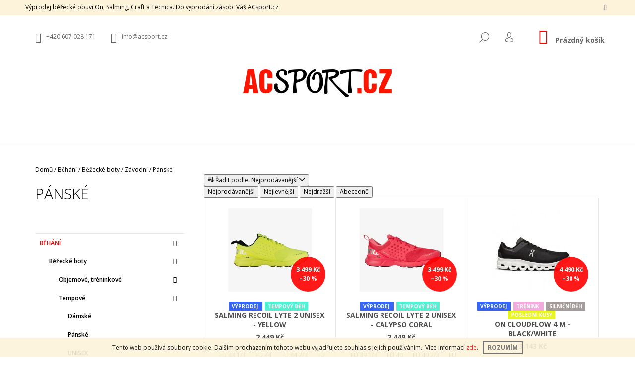

--- FILE ---
content_type: text/html; charset=utf-8
request_url: https://www.acsport.cz/kategorie/panske-17/
body_size: 23911
content:
<!doctype html><html lang="cs" dir="ltr" class="header-background-light external-fonts-loaded"><head><meta charset="utf-8" /><meta name="viewport" content="width=device-width,initial-scale=1" /><title>Pánské - ACsport.cz</title><link rel="preconnect" href="https://cdn.myshoptet.com" /><link rel="dns-prefetch" href="https://cdn.myshoptet.com" /><link rel="preload" href="https://cdn.myshoptet.com/prj/dist/master/cms/libs/jquery/jquery-1.11.3.min.js" as="script" /><link href="https://cdn.myshoptet.com/prj/dist/master/cms/templates/frontend_templates/shared/css/font-face/open-sans.css" rel="stylesheet"><link href="https://cdn.myshoptet.com/prj/dist/master/shop/dist/font-shoptet-09.css.be95e2133ad7f561273a.css" rel="stylesheet"><script>
dataLayer = [];
dataLayer.push({'shoptet' : {
    "pageId": 4073,
    "pageType": "category",
    "currency": "CZK",
    "currencyInfo": {
        "decimalSeparator": ",",
        "exchangeRate": 1,
        "priceDecimalPlaces": 0,
        "symbol": "K\u010d",
        "symbolLeft": 0,
        "thousandSeparator": " "
    },
    "language": "cs",
    "projectId": 243957,
    "category": {
        "guid": "82a0e696-c044-11ea-beb1-002590dad85e",
        "path": "B\u011bh\u00e1n\u00ed | B\u011b\u017eeck\u00e9 boty | Z\u00e1vodn\u00ed | P\u00e1nsk\u00e9",
        "parentCategoryGuid": "d9e62fcc-e357-11e8-b790-ac1f6b0076ec"
    },
    "cartInfo": {
        "id": null,
        "freeShipping": false,
        "freeShippingFrom": 3000,
        "leftToFreeGift": {
            "formattedPrice": "0 K\u010d",
            "priceLeft": 0
        },
        "freeGift": false,
        "leftToFreeShipping": {
            "priceLeft": 3000,
            "dependOnRegion": 0,
            "formattedPrice": "3 000 K\u010d"
        },
        "discountCoupon": [],
        "getNoBillingShippingPrice": {
            "withoutVat": 0,
            "vat": 0,
            "withVat": 0
        },
        "cartItems": [],
        "taxMode": "ORDINARY"
    },
    "cart": [],
    "customer": {
        "priceRatio": 1,
        "priceListId": 1,
        "groupId": null,
        "registered": false,
        "mainAccount": false
    }
}});
</script>
<meta property="og:type" content="website"><meta property="og:site_name" content="acsport.cz"><meta property="og:url" content="https://www.acsport.cz/kategorie/panske-17/"><meta property="og:title" content="Pánské - ACsport.cz"><meta name="author" content="ACsport.cz"><meta name="web_author" content="Shoptet.cz"><meta name="dcterms.rightsHolder" content="www.acsport.cz"><meta name="robots" content="index,follow"><meta property="og:image" content="https://cdn.myshoptet.com/usr/www.acsport.cz/user/front_images/hp.png?t=1768801684"><meta property="og:description" content="Pánské, ACsport.cz"><meta name="description" content="Pánské, ACsport.cz"><meta name="google-site-verification" content="-3wdKaRvla3JGyvKelM-cLbM4KTA1qY_6yw9-_ZOre0"><style>:root {--color-primary: #fe0000;--color-primary-h: 0;--color-primary-s: 100%;--color-primary-l: 50%;--color-primary-hover: #000000;--color-primary-hover-h: 0;--color-primary-hover-s: 0%;--color-primary-hover-l: 0%;--color-secondary: #fe0000;--color-secondary-h: 0;--color-secondary-s: 100%;--color-secondary-l: 50%;--color-secondary-hover: #000000;--color-secondary-hover-h: 0;--color-secondary-hover-s: 0%;--color-secondary-hover-l: 0%;--color-tertiary: #000000;--color-tertiary-h: 0;--color-tertiary-s: 0%;--color-tertiary-l: 0%;--color-tertiary-hover: #000000;--color-tertiary-hover-h: 0;--color-tertiary-hover-s: 0%;--color-tertiary-hover-l: 0%;--color-header-background: #ffffff;--template-font: "Open Sans";--template-headings-font: "Open Sans";--header-background-url: none;--cookies-notice-background: #1A1937;--cookies-notice-color: #F8FAFB;--cookies-notice-button-hover: #f5f5f5;--cookies-notice-link-hover: #27263f;--templates-update-management-preview-mode-content: "Náhled aktualizací šablony je aktivní pro váš prohlížeč."}</style>
    
    <link href="https://cdn.myshoptet.com/prj/dist/master/shop/dist/main-09.less.071f09f24df93b4cbb54.css" rel="stylesheet" />
                <link href="https://cdn.myshoptet.com/prj/dist/master/shop/dist/mobile-header-v1-09.less.73d2b342c70a88a5eefc.css" rel="stylesheet" />
    
    <script>var shoptet = shoptet || {};</script>
    <script src="https://cdn.myshoptet.com/prj/dist/master/shop/dist/main-3g-header.js.05f199e7fd2450312de2.js"></script>
<!-- User include --><!-- project html code header -->
<meta name="google-site-verification" content="gkHP7uO0Bi5-Xs389QsBda-3PB3Dv7Jl6cPB7WVoy00" />
<script>
        (function (w,d,s,o,f,js,fjs) {
            w['ecm-widget']=o;w[o] = w[o] || function () { (w[o].q = w[o].q || []).push(arguments) };
            js = d.createElement(s), fjs = d.getElementsByTagName(s)[0];
            js.id = '4-f67e22c6c3dacfc9b77b6b40399abc16'; js.dataset.a = 'acsport'; js.src = f; js.async = 1; fjs.parentNode.insertBefore(js, fjs);
        }(window, document, 'script', 'ecmwidget', 'https://d70shl7vidtft.cloudfront.net/widget.js'));
    </script>
<!-- /User include --><link rel="shortcut icon" href="/favicon.ico" type="image/x-icon" /><link rel="canonical" href="https://www.acsport.cz/kategorie/panske-17/" />    <script>
        var _hwq = _hwq || [];
        _hwq.push(['setKey', '44F41A570FD56F2BF94CB071F9D4C4E7']);
        _hwq.push(['setTopPos', '200']);
        _hwq.push(['showWidget', '21']);
        (function() {
            var ho = document.createElement('script');
            ho.src = 'https://cz.im9.cz/direct/i/gjs.php?n=wdgt&sak=44F41A570FD56F2BF94CB071F9D4C4E7';
            var s = document.getElementsByTagName('script')[0]; s.parentNode.insertBefore(ho, s);
        })();
    </script>
    <!-- Global site tag (gtag.js) - Google Analytics -->
    <script async src="https://www.googletagmanager.com/gtag/js?id=G-SBS6YP4Y52"></script>
    <script>
        
        window.dataLayer = window.dataLayer || [];
        function gtag(){dataLayer.push(arguments);}
        

        
        gtag('js', new Date());

        
                gtag('config', 'G-SBS6YP4Y52', {"groups":"GA4","send_page_view":false,"content_group":"category","currency":"CZK","page_language":"cs"});
        
                gtag('config', 'AW-756292859', {"allow_enhanced_conversions":true});
        
        
        
        
        
                    gtag('event', 'page_view', {"send_to":"GA4","page_language":"cs","content_group":"category","currency":"CZK"});
        
        
        
        
        
        
        
        
        
        
        
        
        
        document.addEventListener('DOMContentLoaded', function() {
            if (typeof shoptet.tracking !== 'undefined') {
                for (var id in shoptet.tracking.bannersList) {
                    gtag('event', 'view_promotion', {
                        "send_to": "UA",
                        "promotions": [
                            {
                                "id": shoptet.tracking.bannersList[id].id,
                                "name": shoptet.tracking.bannersList[id].name,
                                "position": shoptet.tracking.bannersList[id].position
                            }
                        ]
                    });
                }
            }

            shoptet.consent.onAccept(function(agreements) {
                if (agreements.length !== 0) {
                    console.debug('gtag consent accept');
                    var gtagConsentPayload =  {
                        'ad_storage': agreements.includes(shoptet.config.cookiesConsentOptPersonalisation)
                            ? 'granted' : 'denied',
                        'analytics_storage': agreements.includes(shoptet.config.cookiesConsentOptAnalytics)
                            ? 'granted' : 'denied',
                                                                                                'ad_user_data': agreements.includes(shoptet.config.cookiesConsentOptPersonalisation)
                            ? 'granted' : 'denied',
                        'ad_personalization': agreements.includes(shoptet.config.cookiesConsentOptPersonalisation)
                            ? 'granted' : 'denied',
                        };
                    console.debug('update consent data', gtagConsentPayload);
                    gtag('consent', 'update', gtagConsentPayload);
                    dataLayer.push(
                        { 'event': 'update_consent' }
                    );
                }
            });
        });
    </script>
</head><body class="desktop id-4073 in-panske-17 template-09 type-category multiple-columns-body columns-3 ums_forms_redesign--off ums_a11y_category_page--on ums_discussion_rating_forms--off ums_flags_display_unification--on ums_a11y_login--on mobile-header-version-1"><noscript>
    <style>
        #header {
            padding-top: 0;
            position: relative !important;
            top: 0;
        }
        .header-navigation {
            position: relative !important;
        }
        .overall-wrapper {
            margin: 0 !important;
        }
        body:not(.ready) {
            visibility: visible !important;
        }
    </style>
    <div class="no-javascript">
        <div class="no-javascript__title">Musíte změnit nastavení vašeho prohlížeče</div>
        <div class="no-javascript__text">Podívejte se na: <a href="https://www.google.com/support/bin/answer.py?answer=23852">Jak povolit JavaScript ve vašem prohlížeči</a>.</div>
        <div class="no-javascript__text">Pokud používáte software na blokování reklam, může být nutné povolit JavaScript z této stránky.</div>
        <div class="no-javascript__text">Děkujeme.</div>
    </div>
</noscript>

        <div id="fb-root"></div>
        <script>
            window.fbAsyncInit = function() {
                FB.init({
//                    appId            : 'your-app-id',
                    autoLogAppEvents : true,
                    xfbml            : true,
                    version          : 'v19.0'
                });
            };
        </script>
        <script async defer crossorigin="anonymous" src="https://connect.facebook.net/cs_CZ/sdk.js"></script>    <div class="cookie-ag-wrap">
        <div class="site-msg cookies" data-testid="cookiePopup" data-nosnippet>
            <form action="">
                Tento web používá soubory cookie. Dalším procházením tohoto webu vyjadřujete souhlas s jejich používáním.. Více informací <a href="http://www.acsport.cz/podminky-ochrany-osobnich-udaju/" target="\">zde</a>.
                <button type="submit" class="btn btn-xs btn-default CookiesOK" data-cookie-notice-ttl="7" data-testid="buttonCookieSubmit">Rozumím</button>
            </form>
        </div>
            </div>
<a href="#content" class="skip-link sr-only">Přejít na obsah</a><div class="overall-wrapper"><div class="site-msg information"><div class="container"><div class="text">Výprodej běžecké obuvi On, Salming, Craft a Tecnica.
Do vyprodání zásob.

Váš ACsport.cz</div><div class="close js-close-information-msg"></div></div></div><div class="user-action">    <dialog id="login" class="dialog dialog--modal dialog--fullscreen js-dialog--modal" aria-labelledby="loginHeading">
        <div class="dialog__close dialog__close--arrow">
                        <button type="button" class="btn toggle-window-arr" data-dialog-close data-testid="backToShop">Zpět <span>do obchodu</span></button>
            </div>
        <div class="dialog__wrapper">
            <div class="dialog__content dialog__content--form">
                <div class="dialog__header">
                    <h2 id="loginHeading" class="dialog__heading dialog__heading--login">Přihlášení k vašemu účtu</h2>
                </div>
                <div id="customerLogin" class="dialog__body">
                    <form action="/action/Customer/Login/" method="post" id="formLoginIncluded" class="csrf-enabled formLogin" data-testid="formLogin"><input type="hidden" name="referer" value="" /><div class="form-group"><div class="input-wrapper email js-validated-element-wrapper no-label"><input type="email" name="email" class="form-control" autofocus placeholder="E-mailová adresa (např. jan@novak.cz)" data-testid="inputEmail" autocomplete="email" required /></div></div><div class="form-group"><div class="input-wrapper password js-validated-element-wrapper no-label"><input type="password" name="password" class="form-control" placeholder="Heslo" data-testid="inputPassword" autocomplete="current-password" required /><span class="no-display">Nemůžete vyplnit toto pole</span><input type="text" name="surname" value="" class="no-display" /></div></div><div class="form-group"><div class="login-wrapper"><button type="submit" class="btn btn-secondary btn-text btn-login" data-testid="buttonSubmit">Přihlásit se</button><div class="password-helper"><a href="/registrace/" data-testid="signup" rel="nofollow">Nová registrace</a><a href="/klient/zapomenute-heslo/" rel="nofollow">Zapomenuté heslo</a></div></div></div><div class="social-login-buttons"><div class="social-login-buttons-divider"><span>nebo</span></div><div class="form-group"><a href="/action/Social/login/?provider=Facebook" class="login-btn facebook" rel="nofollow"><span class="login-facebook-icon"></span><strong>Přihlásit se přes Facebook</strong></a></div></div></form>
                </div>
            </div>
        </div>
    </dialog>
</div><header id="header"><div class="container navigation-wrapper">
            <div class="top-nav">
    <a href="tel:+420607028171" class="project-phone" aria-label="Zavolat na +420607028171" data-testid="contactboxPhone"><span>+420 607 028 171</span></a><a href="mailto:info@acsport.cz" class="project-email" data-testid="contactboxEmail"><span>info@acsport.cz</span></a>
    <ul class="nav-list top-nav-right">
        <li class="subnav-left">
            <ul class="nav-list top-nav-bar">
                <li>
                    <a href="#" class="btn btn-icon btn-plain toggle-window icon-search" data-target="search" data-testid="linkSearchIcon">
                        <span class="sr-only">Hledat</span>
                    </a>
                </li>

                                    <li class="top-nav-login">
                        
        <button class="btn btn-icon btn-plain icon-login top-nav-button top-nav-button-login" type="button" data-dialog-id="login" aria-haspopup="dialog" aria-controls="login" data-testid="signin">
            <span class="sr-only">Přihlášení</span>
        </button>
                        </li>
                
                <li class="top-nav-currency">
                                    </li>
            </ul>
        </li>

        <li class="subnav-right">
            <div class="nav-list navigation-buttons">
                    
    <a href="/kosik/" class="btn btn-icon toggle-window cart-count" data-target="cart" data-testid="headerCart" rel="nofollow" aria-haspopup="dialog" aria-expanded="false" aria-controls="cart-widget">
        
                <span class="sr-only">Nákupní košík</span>
        
            <span class="cart-price visible-lg-inline-block" data-testid="headerCartPrice">
                                    Prázdný košík                            </span>
        
    
            </a>
                <a href="#" class="btn btn-icon toggle-window toggle-window menu-trigger" data-target="navigation" data-testid="hamburgerMenu">
                    <span class="sr-only">Menu</span>
                </a>
            </div>
        </li>
    </ul>
</div>
        <div class="site-name"><a href="/" data-testid="linkWebsiteLogo"><img src="https://cdn.myshoptet.com/usr/www.acsport.cz/user/logos/acsport_(2)-2.png" alt="ACsport.cz" fetchpriority="low" /></a></div>        <nav id="navigation" aria-label="Hlavní menu" data-collapsible="true"><div class="navigation-in menu"><ul class="menu-level-1" role="menubar" data-testid="headerMenuItems"><li class="menu-item-2843 ext" role="none"><a href="/kategorie/behani-2/" data-testid="headerMenuItem" role="menuitem" aria-haspopup="true" aria-expanded="false"><b>Běhání</b><span class="submenu-arrow"></span></a><ul class="menu-level-2" aria-label="Běhání" tabindex="-1" role="menu"><li class="menu-item-2846" role="none"><a href="/kategorie/bezecke-boty-2/" data-image="https://cdn.myshoptet.com/usr/www.acsport.cz/user/categories/thumb/thul-b50c1483-fdd5-426d-9e6f16432f48e19a.png" data-testid="headerMenuItem" role="menuitem"><span>Běžecké boty</span></a>
                        </li><li class="menu-item-2870" role="none"><a href="/kategorie/bezecke-obleceni/" data-image="https://cdn.myshoptet.com/usr/www.acsport.cz/user/categories/thumb/10916_salming-logo-tights-2-0-women-black-silver-reflective--velikost-xs(1)-1.jpg" data-testid="headerMenuItem" role="menuitem"><span>Běžecké oblečení</span></a>
                        </li><li class="menu-item-2987" role="none"><a href="/kategorie/bezecke-batohy-2/" data-image="https://cdn.myshoptet.com/usr/www.acsport.cz/user/categories/thumb/13650_r0310-batoh-swix-focus-1.jpg" data-testid="headerMenuItem" role="menuitem"><span>Běžecké batohy</span></a>
                        </li><li class="menu-item-3246" role="none"><a href="/kategorie/bezecke-doplnky-3/" data-image="https://cdn.myshoptet.com/usr/www.acsport.cz/user/categories/thumb/14670-1.jpg" data-testid="headerMenuItem" role="menuitem"><span>Běžecké doplňky</span></a>
                        </li><li class="menu-item-4289" role="none"><a href="/kategorie/endurance-marathonska-kolekce/" data-image="https://cdn.myshoptet.com/usr/www.acsport.cz/user/categories/thumb/20207-5.jpg" data-testid="headerMenuItem" role="menuitem"><span>ENDURANCE MARATHON</span></a>
                        </li></ul></li>
<li class="menu-item-3074 ext" role="none"><a href="/kategorie/bezecke-lyzovani/" data-testid="headerMenuItem" role="menuitem" aria-haspopup="true" aria-expanded="false"><b>Běžecké lyžování</b><span class="submenu-arrow"></span></a><ul class="menu-level-2" aria-label="Běžecké lyžování" tabindex="-1" role="menu"><li class="menu-item-3080" role="none"><a href="/kategorie/bezecke-lyze/" data-image="https://cdn.myshoptet.com/usr/www.acsport.cz/user/categories/thumb/peltonen_skin-pro160501mf016.jpg" data-testid="headerMenuItem" role="menuitem"><span>Běžecké lyže</span></a>
                        </li><li class="menu-item-3077" role="none"><a href="/kategorie/bezkarske-boty/" data-image="https://cdn.myshoptet.com/usr/www.acsport.cz/user/categories/thumb/alpina_csk.jpg" data-testid="headerMenuItem" role="menuitem"><span>Běžkařské boty</span></a>
                        </li><li class="menu-item-3093" role="none"><a href="/kategorie/vazani/" data-image="https://cdn.myshoptet.com/usr/www.acsport.cz/user/categories/thumb/xc_binding.jpg" data-testid="headerMenuItem" role="menuitem"><span>Vázání</span></a>
                        </li><li class="menu-item-3327" role="none"><a href="/kategorie/bezkarske-hulky/" data-image="https://cdn.myshoptet.com/usr/www.acsport.cz/user/categories/thumb/rex_vega_.jpg" data-testid="headerMenuItem" role="menuitem"><span>Běžkařské hůlky</span></a>
                        </li><li class="menu-item-3132" role="none"><a href="/kategorie/bezkarske-obleceni/" data-image="https://cdn.myshoptet.com/usr/www.acsport.cz/user/categories/thumb/cros.jpg" data-testid="headerMenuItem" role="menuitem"><span>Běžkařské oblečení</span></a>
                        </li><li class="menu-item-3297" role="none"><a href="/kategorie/vosky--naradi--servis/" data-image="https://cdn.myshoptet.com/usr/www.acsport.cz/user/categories/thumb/servis_vosk.jpg" data-testid="headerMenuItem" role="menuitem"><span>Vosky, nářadí, servis</span></a>
                        </li><li class="menu-item-3665" role="none"><a href="/kategorie/doplnky-3/" data-image="https://cdn.myshoptet.com/usr/www.acsport.cz/user/categories/thumb/peltonen_xc_ski_bag_(2).jpg" data-testid="headerMenuItem" role="menuitem"><span>Doplňky</span></a>
                        </li></ul></li>
<li class="menu-item-2747 ext" role="none"><a href="/kategorie/obleceni-2/" data-testid="headerMenuItem" role="menuitem" aria-haspopup="true" aria-expanded="false"><b>Oblečení</b><span class="submenu-arrow"></span></a><ul class="menu-level-2" aria-label="Oblečení" tabindex="-1" role="menu"><li class="menu-item-3038" role="none"><a href="/kategorie/bundy/" data-image="https://cdn.myshoptet.com/usr/www.acsport.cz/user/categories/thumb/16428-3_zgnjo7ow(1).jpg" data-testid="headerMenuItem" role="menuitem"><span>Bundy na běh, běžecké lyžování i volný čas</span></a>
                        </li><li class="menu-item-3035" role="none"><a href="/kategorie/kalhoty/" data-image="https://cdn.myshoptet.com/usr/www.acsport.cz/user/categories/thumb/17363_2020-21-01-17-02-07-545-477-4-swix-19-20-22316-75100(1).jpg" data-testid="headerMenuItem" role="menuitem"><span>Kalhoty na běh i běžecké lyžování</span></a>
                        </li><li class="menu-item-3050" role="none"><a href="/kategorie/kratasy/" data-image="https://cdn.myshoptet.com/usr/www.acsport.cz/user/categories/thumb/14550-4_craft-nanoweight-shorts-schwarz-1907008-999000(1).jpg" data-testid="headerMenuItem" role="menuitem"><span>Kraťasy, běžecké legíny</span></a>
                        </li><li class="menu-item-2849" role="none"><a href="/kategorie/mikiny-2/" data-image="https://cdn.myshoptet.com/usr/www.acsport.cz/user/categories/thumb/23807_crazy-damska-ionic-light-vento.jpg" data-testid="headerMenuItem" role="menuitem"><span>Mikiny na běh, sport i volný čas</span></a>
                        </li><li class="menu-item-2807" role="none"><a href="/kategorie/tricka-2/" data-image="https://cdn.myshoptet.com/usr/www.acsport.cz/user/categories/thumb/23840-5_crazy-idea--t-shirt-alpinstar-w-dardik-blue-2.jpg" data-testid="headerMenuItem" role="menuitem"><span>Trička, tílka</span></a>
                        </li><li class="menu-item-3053" role="none"><a href="/kategorie/vesty/" data-image="https://cdn.myshoptet.com/usr/www.acsport.cz/user/categories/thumb/10874_salming-skyline-vest-men-yellow.jpg" data-testid="headerMenuItem" role="menuitem"><span>Vesty</span></a>
                        </li><li class="menu-item-3129" role="none"><a href="/kategorie/sukne/" data-image="https://cdn.myshoptet.com/usr/www.acsport.cz/user/categories/thumb/14541_craft-womens-charge-skirt-running-shorts(1).jpg" data-testid="headerMenuItem" role="menuitem"><span>Sukně</span></a>
                        </li><li class="menu-item-3258" role="none"><a href="/kategorie/kompresni-podkolenky-doplnky-2/" data-image="https://cdn.myshoptet.com/usr/www.acsport.cz/user/categories/thumb/17786_umbolt-black-1.jpg" data-testid="headerMenuItem" role="menuitem"><span>Kompresní oblečení</span></a>
                        </li><li class="menu-item-3044" role="none"><a href="/kategorie/termo-pradlo/" data-image="https://cdn.myshoptet.com/usr/www.acsport.cz/user/categories/thumb/17045_swix-racex-panske-triko-dlouhy-rukav-tricolor(1).jpg" data-testid="headerMenuItem" role="menuitem"><span>Termo prádlo</span></a>
                        </li><li class="menu-item-3047" role="none"><a href="/kategorie/celenky-nakrcniky-potitka/" data-image="https://cdn.myshoptet.com/usr/www.acsport.cz/user/categories/thumb/20866_mandala-letni.jpg" data-testid="headerMenuItem" role="menuitem"><span>Čelenky, nákrčníky, potítka</span></a>
                        </li><li class="menu-item-3240" role="none"><a href="/kategorie/ponozky-podkolenky/" data-image="https://cdn.myshoptet.com/usr/www.acsport.cz/user/categories/thumb/20992_ponozky-tattoo-1.jpg" data-testid="headerMenuItem" role="menuitem"><span>Ponožky a podkolenky</span></a>
                        </li><li class="menu-item-3120" role="none"><a href="/kategorie/rukavice/" data-image="https://cdn.myshoptet.com/usr/www.acsport.cz/user/categories/thumb/16560_bezecke-rukavice-eleven-pass-7.jpg" data-testid="headerMenuItem" role="menuitem"><span>Rukavice</span></a>
                        </li><li class="menu-item-2951" role="none"><a href="/kategorie/ksiltovky-a-cepice-2/" data-image="https://cdn.myshoptet.com/usr/www.acsport.cz/user/categories/thumb/1000x0-s21125041x-00-1.jpg" data-testid="headerMenuItem" role="menuitem"><span>Kšiltovky a čepice</span></a>
                        </li><li class="menu-item-3056" role="none"><a href="/kategorie/spodni-pradlo/" data-image="https://cdn.myshoptet.com/usr/www.acsport.cz/user/categories/thumb/pradlo.jpg" data-testid="headerMenuItem" role="menuitem"><span>Spodní prádlo</span></a>
                        </li><li class="menu-item-3480" role="none"><a href="/kategorie/cyklisticke-obleceni/" data-image="https://cdn.myshoptet.com/usr/www.acsport.cz/user/categories/thumb/cyklo.png" data-testid="headerMenuItem" role="menuitem"><span>Cyklistické oblečení</span></a>
                        </li><li class="menu-item-3659" role="none"><a href="/kategorie/ochrana-textitu/" data-image="https://cdn.myshoptet.com/usr/www.acsport.cz/user/categories/thumb/60334.jpg" data-testid="headerMenuItem" role="menuitem"><span>Ochrana textilu</span></a>
                        </li><li class="menu-item-3758" role="none"><a href="/kategorie/svetry/" data-image="https://cdn.myshoptet.com/usr/www.acsport.cz/user/categories/thumb/16644_swix-blizzard-damsky-svetr(1).jpg" data-testid="headerMenuItem" role="menuitem"><span>Svetry</span></a>
                        </li></ul></li>
<li class="menu-item-3099 ext" role="none"><a href="/kategorie/sportovni-obuv/" data-testid="headerMenuItem" role="menuitem" aria-haspopup="true" aria-expanded="false"><b>Sportovní obuv</b><span class="submenu-arrow"></span></a><ul class="menu-level-2" aria-label="Sportovní obuv" tabindex="-1" role="menu"><li class="menu-item-3504" role="none"><a href="/kategorie/panske-boty/" data-image="https://cdn.myshoptet.com/usr/www.acsport.cz/user/categories/thumb/cloudvistam5-1.png" data-testid="headerMenuItem" role="menuitem"><span>Pánské boty</span></a>
                        </li><li class="menu-item-3507" role="none"><a href="/kategorie/damske-boty/" data-image="https://cdn.myshoptet.com/usr/www.acsport.cz/user/categories/thumb/cloudvistaw2-1.png" data-testid="headerMenuItem" role="menuitem"><span>Dámské boty</span></a>
                        </li><li class="menu-item-3309" role="none"><a href="/kategorie/doplnky-2/" data-image="https://cdn.myshoptet.com/usr/www.acsport.cz/user/categories/thumb/original_blue_leopard.jpg" data-testid="headerMenuItem" role="menuitem"><span>Doplňky</span></a>
                        </li><li class="menu-item-4643" role="none"><a href="/kategorie/pantofle/" data-image="https://cdn.myshoptet.com/usr/www.acsport.cz/user/categories/thumb/pantofle.jpg" data-testid="headerMenuItem" role="menuitem"><span>Pantofle</span></a>
                        </li><li class="menu-item-4648" role="none"><a href="/kategorie/cyklisticke-tretry/" data-testid="headerMenuItem" role="menuitem"><span>Cyklistické tretry</span></a>
                        </li></ul></li>
<li class="menu-item-4663" role="none"><a href="/kategorie/zavody/" data-testid="headerMenuItem" role="menuitem" aria-expanded="false"><b>Závody</b></a></li>
<li class="menu-item-2915 ext" role="none"><a href="/kategorie/batohy-a-tasky/" data-testid="headerMenuItem" role="menuitem" aria-haspopup="true" aria-expanded="false"><b>Batohy a tašky</b><span class="submenu-arrow"></span></a><ul class="menu-level-2" aria-label="Batohy a tašky" tabindex="-1" role="menu"><li class="menu-item-2918" role="none"><a href="/kategorie/batohy/" data-image="https://cdn.myshoptet.com/usr/www.acsport.cz/user/categories/thumb/12177-1.jpg" data-testid="headerMenuItem" role="menuitem"><span>Batohy</span></a>
                        </li><li class="menu-item-3252" role="none"><a href="/kategorie/ledvinky/" data-image="https://cdn.myshoptet.com/usr/www.acsport.cz/user/categories/thumb/ledvinka-na-napoj-swix-sw035-junior-drink-belt.jpg" data-testid="headerMenuItem" role="menuitem"><span>Ledvinky</span></a>
                        </li><li class="menu-item-4130" role="none"><a href="/kategorie/vaky-na-zada/" data-image="https://cdn.myshoptet.com/usr/www.acsport.cz/user/categories/thumb/19022.jpg" data-testid="headerMenuItem" role="menuitem"><span>Vaky na záda</span></a>
                        </li><li class="menu-item-4136" role="none"><a href="/kategorie/trailove-bezecke-vesty/" data-image="https://cdn.myshoptet.com/usr/www.acsport.cz/user/categories/thumb/16937.jpg" data-testid="headerMenuItem" role="menuitem"><span>Trailové běžecké vesty</span></a>
                        </li><li class="menu-item-4605" role="none"><a href="/kategorie/tasticky-na-drobnosti/" data-image="https://cdn.myshoptet.com/usr/www.acsport.cz/user/categories/thumb/t__ka_stromy.jpg" data-testid="headerMenuItem" role="menuitem"><span>Taštičky na drobnosti</span></a>
                        </li><li class="menu-item-4620" role="none"><a href="/kategorie/penezenky/" data-image="https://cdn.myshoptet.com/usr/www.acsport.cz/user/categories/thumb/pen____enka.jpg" data-testid="headerMenuItem" role="menuitem"><span>Peněženky</span></a>
                        </li><li class="menu-item-4682" role="none"><a href="/kategorie/sportovni-tasky/" data-image="https://cdn.myshoptet.com/usr/www.acsport.cz/user/categories/thumb/1905594_1390_squadduffelmedium_700x700.png" data-testid="headerMenuItem" role="menuitem"><span>Sportovní tašky</span></a>
                        </li></ul></li>
<li class="menu-item-2759 ext" role="none"><a href="/kategorie/ostatni/" data-testid="headerMenuItem" role="menuitem" aria-haspopup="true" aria-expanded="false"><b>Ostatní</b><span class="submenu-arrow"></span></a><ul class="menu-level-2" aria-label="Ostatní" tabindex="-1" role="menu"><li class="menu-item-4513" role="none"><a href="/kategorie/treninky-a-kempy/" data-image="https://cdn.myshoptet.com/usr/www.acsport.cz/user/categories/thumb/0.jpg" data-testid="headerMenuItem" role="menuitem"><span>Tréninky a kempy</span></a>
                        </li><li class="menu-item-3806" role="none"><a href="/kategorie/tricka-ze-zavodu/" data-image="https://cdn.myshoptet.com/usr/www.acsport.cz/user/categories/thumb/24026.jpg" data-testid="headerMenuItem" role="menuitem"><span>Trička ze závodů</span></a>
                        </li><li class="menu-item-2801" role="none"><a href="/kategorie/kosmetika/" data-image="https://cdn.myshoptet.com/usr/www.acsport.cz/user/categories/thumb/12258_sportique-century-riding-cream.jpg" data-testid="headerMenuItem" role="menuitem"><span>Kosmetika</span></a>
                        </li><li class="menu-item-2978" role="none"><a href="/kategorie/lahve/" data-image="https://cdn.myshoptet.com/usr/www.acsport.cz/user/categories/thumb/13473.jpg" data-testid="headerMenuItem" role="menuitem"><span>Lahve</span></a>
                        </li><li class="menu-item-2981" role="none"><a href="/kategorie/sportovni-bryle/" data-image="https://cdn.myshoptet.com/usr/www.acsport.cz/user/categories/thumb/10577_salming-v1-prot-eyewear-jr-gecko-green.jpg" data-testid="headerMenuItem" role="menuitem"><span>Sportovní brýle</span></a>
                        </li><li class="menu-item-3603" role="none"><a href="/kategorie/darkove-poukazy/" data-image="https://cdn.myshoptet.com/usr/www.acsport.cz/user/categories/thumb/darkovy_poukaz_2024_500_(2).png" data-testid="headerMenuItem" role="menuitem"><span>Dárkové poukazy</span></a>
                        </li><li class="menu-item-3315" role="none"><a href="/kategorie/sportovni-vyziva/" data-image="https://cdn.myshoptet.com/usr/www.acsport.cz/user/categories/thumb/13470.jpg" data-testid="headerMenuItem" role="menuitem"><span>Sportovní výživa</span></a>
                        </li><li class="menu-item-3249" role="none"><a href="/kategorie/magnetky-pro-uchyceni-startovniho-cisla/" data-image="https://cdn.myshoptet.com/usr/www.acsport.cz/user/categories/thumb/14670.jpg" data-testid="headerMenuItem" role="menuitem"><span>Magnetky pro uchycení startovního čísla</span></a>
                        </li><li class="menu-item-4684" role="none"><a href="/kategorie/pece-o-obuv/" data-image="https://cdn.myshoptet.com/usr/www.acsport.cz/user/categories/thumb/7338_shoe-fresh-1.png" data-testid="headerMenuItem" role="menuitem"><span>Péče o obuv</span></a>
                        </li><li class="menu-item-4687" role="none"><a href="/kategorie/lzice-na-boty/" data-image="https://cdn.myshoptet.com/usr/www.acsport.cz/user/categories/thumb/6888-1_614-kunststoff-schuhanzieher-plastic-shoehorn-14-cm.png" data-testid="headerMenuItem" role="menuitem"><span>Lžíce na boty</span></a>
                        </li><li class="menu-item-4690" role="none"><a href="/kategorie/tkanicky-do-bot/" data-testid="headerMenuItem" role="menuitem"><span>Tkaničky do bot</span></a>
                        </li><li class="menu-item-4693" role="none"><a href="/kategorie/vlozky-do-bot/" data-image="https://cdn.myshoptet.com/usr/www.acsport.cz/user/categories/thumb/7308_viva-sport.png" data-testid="headerMenuItem" role="menuitem"><span>Vložky do bot</span></a>
                        </li></ul></li>
<li class="menu-item-3725 ext" role="none"><a href="/kategorie/outlet/" data-testid="headerMenuItem" role="menuitem" aria-haspopup="true" aria-expanded="false"><b>Outlet</b><span class="submenu-arrow"></span></a><ul class="menu-level-2" aria-label="Outlet" tabindex="-1" role="menu"><li class="menu-item-3872" role="none"><a href="/kategorie/bezecka-obuv/" data-image="https://cdn.myshoptet.com/usr/www.acsport.cz/user/categories/thumb/next.jpg" data-testid="headerMenuItem" role="menuitem"><span>Běžecká obuv</span></a>
                        </li><li class="menu-item-3875" role="none"><a href="/kategorie/tricka-z-nasich-zavodu/" data-image="https://cdn.myshoptet.com/usr/www.acsport.cz/user/categories/thumb/19199-1.jpg" data-testid="headerMenuItem" role="menuitem"><span>Trička z našich závodů</span></a>
                        </li><li class="menu-item-3878" role="none"><a href="/kategorie/cepice-funkcni--volny-cas/" data-image="https://cdn.myshoptet.com/usr/www.acsport.cz/user/categories/thumb/11655.jpg" data-testid="headerMenuItem" role="menuitem"><span>Funkční čepice, kšiltovky, nákrčníky</span></a>
                        </li><li class="menu-item-3884" role="none"><a href="/kategorie/tricka-kratky-rukav/" data-image="https://cdn.myshoptet.com/usr/www.acsport.cz/user/categories/thumb/12288.jpg" data-testid="headerMenuItem" role="menuitem"><span>Trička krátký rukáv, tílka</span></a>
                        </li><li class="menu-item-3887" role="none"><a href="/kategorie/tricka-dlouhy-rukav/" data-image="https://cdn.myshoptet.com/usr/www.acsport.cz/user/categories/thumb/11418.jpg" data-testid="headerMenuItem" role="menuitem"><span>Trička dlouhý rukáv</span></a>
                        </li><li class="menu-item-3890" role="none"><a href="/kategorie/celenky-funkcni--volny-cas/" data-image="https://cdn.myshoptet.com/usr/www.acsport.cz/user/categories/thumb/swix-ss23-10003-23-71010-main.jpg" data-testid="headerMenuItem" role="menuitem"><span>Čelenky funkční, volný čas</span></a>
                        </li><li class="menu-item-3893" role="none"><a href="/kategorie/bezkarske-bundy-vesty-kalhoty/" data-image="https://cdn.myshoptet.com/usr/www.acsport.cz/user/categories/thumb/bunda.jpg" data-testid="headerMenuItem" role="menuitem"><span>Běžkařské bundy, vesty a kalhoty</span></a>
                        </li><li class="menu-item-3896" role="none"><a href="/kategorie/funkcni-spodni-pradlo/" data-image="https://cdn.myshoptet.com/usr/www.acsport.cz/user/categories/thumb/12072.jpg" data-testid="headerMenuItem" role="menuitem"><span>Funkční spodní prádlo</span></a>
                        </li><li class="menu-item-3899" role="none"><a href="/kategorie/bezecke-dlouhe-leginy/" data-image="https://cdn.myshoptet.com/usr/www.acsport.cz/user/categories/thumb/11958.jpg" data-testid="headerMenuItem" role="menuitem"><span>Běžecké dlouhé legíny, běžkařské kalhoty</span></a>
                        </li><li class="menu-item-3905" role="none"><a href="/kategorie/rukavice-3/" data-image="https://cdn.myshoptet.com/usr/www.acsport.cz/user/categories/thumb/rukavice.jpg" data-testid="headerMenuItem" role="menuitem"><span>Rukavice</span></a>
                        </li><li class="menu-item-3908" role="none"><a href="/kategorie/mikiny--svetry/" data-image="https://cdn.myshoptet.com/usr/www.acsport.cz/user/categories/thumb/svetr.jpg" data-testid="headerMenuItem" role="menuitem"><span>Mikiny, svetry</span></a>
                        </li><li class="menu-item-3914" role="none"><a href="/kategorie/sportovni-sukne-letni--zimni/" data-image="https://cdn.myshoptet.com/usr/www.acsport.cz/user/categories/thumb/sukn__.jpg" data-testid="headerMenuItem" role="menuitem"><span>Sportovní sukně letní, zimní</span></a>
                        </li><li class="menu-item-3917" role="none"><a href="/kategorie/bezecke-kratasy--kratke-leginy/" data-image="https://cdn.myshoptet.com/usr/www.acsport.cz/user/categories/thumb/14970.jpg" data-testid="headerMenuItem" role="menuitem"><span>Běžecké kraťasy, krátké legíny</span></a>
                        </li><li class="menu-item-3920" role="none"><a href="/kategorie/spodni-pradlo--ponozky--podkolenky/" data-image="https://cdn.myshoptet.com/usr/www.acsport.cz/user/categories/thumb/11610-1.jpg" data-testid="headerMenuItem" role="menuitem"><span>Spodní prádlo, ponožky, podkolenky</span></a>
                        </li><li class="menu-item-3923" role="none"><a href="/kategorie/bezecka-tilka/" data-image="https://cdn.myshoptet.com/usr/www.acsport.cz/user/categories/thumb/14958.jpg" data-testid="headerMenuItem" role="menuitem"><span>Běžecká tílka</span></a>
                        </li><li class="menu-item-4118" role="none"><a href="/kategorie/bezecke-bundy--vesty/" data-image="https://cdn.myshoptet.com/usr/www.acsport.cz/user/categories/thumb/14562.jpg" data-testid="headerMenuItem" role="menuitem"><span>Běžecké bundy, vesty</span></a>
                        </li><li class="menu-item-4640" role="none"><a href="/kategorie/bezecke-lyzovani-boty/" data-image="https://cdn.myshoptet.com/usr/www.acsport.cz/user/categories/thumb/11258.jpg" data-testid="headerMenuItem" role="menuitem"><span>Běžecké lyžování - boty</span></a>
                        </li></ul></li>
<li class="ext" id="nav-manufacturers" role="none"><a href="https://www.acsport.cz/znacka/" data-testid="brandsText" role="menuitem"><b>Značky</b><span class="submenu-arrow"></span></a><ul class="menu-level-2" role="menu"><li role="none"><a href="/znacka/alpina/" data-testid="brandName" role="menuitem"><span>Alpina</span></a></li><li role="none"><a href="/znacka/an-ywhere/" data-testid="brandName" role="menuitem"><span>An.ywhere</span></a></li><li role="none"><a href="/znacka/behejbrno-com/" data-testid="brandName" role="menuitem"><span>BehejBrno.com</span></a></li><li role="none"><a href="/znacka/bibbits/" data-testid="brandName" role="menuitem"><span>BibBits</span></a></li><li role="none"><a href="/znacka/bjez/" data-testid="brandName" role="menuitem"><span>Bjež</span></a></li><li role="none"><a href="/znacka/craft/" data-testid="brandName" role="menuitem"><span>Craft</span></a></li><li role="none"><a href="/znacka/crazy-idea/" data-testid="brandName" role="menuitem"><span>Crazy</span></a></li><li role="none"><a href="/znacka/eleven/" data-testid="brandName" role="menuitem"><span>Eleven</span></a></li><li role="none"><a href="/znacka/endurance/" data-testid="brandName" role="menuitem"><span>Endurance</span></a></li><li role="none"><a href="/znacka/force/" data-testid="brandName" role="menuitem"><span>Force</span></a></li><li role="none"><a href="/znacka/galago/" data-testid="brandName" role="menuitem"><span>Galago</span></a></li><li role="none"><a href="/znacka/holmenkol/" data-testid="brandName" role="menuitem"><span>Holmenkol</span></a></li><li role="none"><a href="/znacka/inov-8/" data-testid="brandName" role="menuitem"><span>Inov-8</span></a></li><li role="none"><a href="/znacka/madshus/" data-testid="brandName" role="menuitem"><span>Madshus</span></a></li><li role="none"><a href="/znacka/newline/" data-testid="brandName" role="menuitem"><span>NewLine</span></a></li><li role="none"><a href="/znacka/on-running-2/" data-testid="brandName" role="menuitem"><span>On</span></a></li><li role="none"><a href="/znacka/penco/" data-testid="brandName" role="menuitem"><span>Penco</span></a></li><li role="none"><a href="/znacka/rex/" data-testid="brandName" role="menuitem"><span>Rex</span></a></li><li role="none"><a href="/znacka/rottefella/" data-testid="brandName" role="menuitem"><span>Rottefella</span></a></li><li role="none"><a href="/znacka/salice/" data-testid="brandName" role="menuitem"><span>Salice</span></a></li><li role="none"><a href="/znacka/salming/" data-testid="brandName" role="menuitem"><span>Salming</span></a></li><li role="none"><a href="/znacka/smellwell/" data-testid="brandName" role="menuitem"><span>SmellWell</span></a></li><li role="none"><a href="/znacka/sportique/" data-testid="brandName" role="menuitem"><span>Sportique</span></a></li><li role="none"><a href="/znacka/swix/" data-testid="brandName" role="menuitem"><span>Swix</span></a></li><li role="none"><a href="/znacka/voucher/" data-testid="brandName" role="menuitem"><span>Voucher</span></a></li></ul>
</li></ul>
    <ul class="navigationActions" role="menu">
                            <li role="none">
                                    <a href="/login/?backTo=%2Fkategorie%2Fpanske-17%2F" rel="nofollow" data-testid="signin" role="menuitem"><span>Přihlášení</span></a>
                            </li>
                        </ul>

    </div><span class="navigation-close"></span></nav><div class="menu-helper" data-testid="hamburgerMenu"><span>Více</span></div>
    </div></header><!-- / header -->

    

<div id="content-wrapper" class="container content-wrapper">
    
                                <div class="breadcrumbs" itemscope itemtype="https://schema.org/BreadcrumbList">
                                                                            <span id="navigation-first" data-basetitle="ACsport.cz" itemprop="itemListElement" itemscope itemtype="https://schema.org/ListItem">
                <a href="/" itemprop="item" ><span itemprop="name">Domů</span></a>
                <span class="navigation-bullet">/</span>
                <meta itemprop="position" content="1" />
            </span>
                                <span id="navigation-1" itemprop="itemListElement" itemscope itemtype="https://schema.org/ListItem">
                <a href="/kategorie/behani-2/" itemprop="item" data-testid="breadcrumbsSecondLevel"><span itemprop="name">Běhání</span></a>
                <span class="navigation-bullet">/</span>
                <meta itemprop="position" content="2" />
            </span>
                                <span id="navigation-2" itemprop="itemListElement" itemscope itemtype="https://schema.org/ListItem">
                <a href="/kategorie/bezecke-boty-2/" itemprop="item" data-testid="breadcrumbsSecondLevel"><span itemprop="name">Běžecké boty</span></a>
                <span class="navigation-bullet">/</span>
                <meta itemprop="position" content="3" />
            </span>
                                <span id="navigation-3" itemprop="itemListElement" itemscope itemtype="https://schema.org/ListItem">
                <a href="/kategorie/zavodni/" itemprop="item" data-testid="breadcrumbsSecondLevel"><span itemprop="name">Závodní</span></a>
                <span class="navigation-bullet">/</span>
                <meta itemprop="position" content="4" />
            </span>
                                            <span id="navigation-4" itemprop="itemListElement" itemscope itemtype="https://schema.org/ListItem" data-testid="breadcrumbsLastLevel">
                <meta itemprop="item" content="https://www.acsport.cz/kategorie/panske-17/" />
                <meta itemprop="position" content="5" />
                <span itemprop="name" data-title="Pánské">Pánské</span>
            </span>
            </div>
            
    <div class="content-wrapper-in">
                                                <aside class="sidebar sidebar-left"  data-testid="sidebarMenu">
                                                                        <div class="sidebar-inner visible">
                                <h1 class="h1 category-title">Pánské</h1>
                                                            </div>
                                                                            <div class="sidebar-inner">
                                                                                                        <div class="box box-bg-variant box-categories">    <div class="skip-link__wrapper">
        <span id="categories-start" class="skip-link__target js-skip-link__target sr-only" tabindex="-1">&nbsp;</span>
        <a href="#categories-end" class="skip-link skip-link--start sr-only js-skip-link--start">Přeskočit kategorie</a>
    </div>




<div id="categories"><div class="categories cat-01 expandable active expanded" id="cat-2843"><div class="topic child-active"><a href="/kategorie/behani-2/">Běhání<span class="cat-trigger">&nbsp;</span></a></div>

                    <ul class=" active expanded">
                                        <li class="
                                 expandable                 expanded                ">
                <a href="/kategorie/bezecke-boty-2/">
                    Běžecké boty
                    <span class="cat-trigger">&nbsp;</span>                </a>
                                                            

                    <ul class=" active expanded">
                                        <li class="
                                 expandable                                 external">
                <a href="/kategorie/objemove-treninkove/">
                    Objemové, tréninkové
                    <span class="cat-trigger">&nbsp;</span>                </a>
                                                            

    
                                                </li>
                                <li class="
                                 expandable                 expanded                ">
                <a href="/kategorie/tempove/">
                    Tempové
                    <span class="cat-trigger">&nbsp;</span>                </a>
                                                            

                    <ul class=" expanded">
                                        <li >
                <a href="/kategorie/damske-16/">
                    Dámské
                                    </a>
                                                                </li>
                                <li >
                <a href="/kategorie/panske-16/">
                    Pánské
                                    </a>
                                                                </li>
                                <li >
                <a href="/kategorie/unisex-5/">
                    UNISEX
                                    </a>
                                                                </li>
                </ul>
    
                                                </li>
                                <li class="
                                 expandable                 expanded                ">
                <a href="/kategorie/zavodni/">
                    Závodní
                    <span class="cat-trigger">&nbsp;</span>                </a>
                                                            

                    <ul class=" active expanded">
                                        <li >
                <a href="/kategorie/damske-17/">
                    Dámské
                                    </a>
                                                                </li>
                                <li class="
                active                                                 ">
                <a href="/kategorie/panske-17/">
                    Pánské
                                    </a>
                                                                </li>
                </ul>
    
                                                </li>
                                <li class="
                                 expandable                 expanded                ">
                <a href="/kategorie/trailove-teren/">
                    Trailové, terén
                    <span class="cat-trigger">&nbsp;</span>                </a>
                                                            

                    <ul class=" expanded">
                                        <li >
                <a href="/kategorie/damske-18/">
                    Dámské
                                    </a>
                                                                </li>
                                <li >
                <a href="/kategorie/panske-18/">
                    Pánské
                                    </a>
                                                                </li>
                                <li >
                <a href="/kategorie/unisex-6/">
                    UNISEX
                                    </a>
                                                                </li>
                </ul>
    
                                                </li>
                                <li class="
                                 expandable                 expanded                ">
                <a href="/kategorie/mestska-obuv--volny-cas/">
                    Volnočasové
                    <span class="cat-trigger">&nbsp;</span>                </a>
                                                            

                    <ul class=" expanded">
                                        <li >
                <a href="/kategorie/damske-14/">
                    Dámské
                                    </a>
                                                                </li>
                                <li >
                <a href="/kategorie/panske-14/">
                    Pánské
                                    </a>
                                                                </li>
                </ul>
    
                                                </li>
                </ul>
    
                                                </li>
                                <li class="
                                 expandable                                 external">
                <a href="/kategorie/bezecke-obleceni/">
                    Běžecké oblečení
                    <span class="cat-trigger">&nbsp;</span>                </a>
                                                            

    
                                                </li>
                                <li >
                <a href="/kategorie/bezecke-batohy-2/">
                    Běžecké batohy
                                    </a>
                                                                </li>
                                <li >
                <a href="/kategorie/bezecke-doplnky-3/">
                    Běžecké doplňky
                                    </a>
                                                                </li>
                                <li >
                <a href="/kategorie/endurance-marathonska-kolekce/">
                    ENDURANCE MARATHON
                                    </a>
                                                                </li>
                </ul>
    </div><div class="categories cat-02 expandable external" id="cat-3074"><div class="topic"><a href="/kategorie/bezecke-lyzovani/">Běžecké lyžování<span class="cat-trigger">&nbsp;</span></a></div>

    </div><div class="categories cat-01 expandable external" id="cat-2747"><div class="topic"><a href="/kategorie/obleceni-2/">Oblečení<span class="cat-trigger">&nbsp;</span></a></div>

    </div><div class="categories cat-02 expandable external" id="cat-3099"><div class="topic"><a href="/kategorie/sportovni-obuv/">Sportovní obuv<span class="cat-trigger">&nbsp;</span></a></div>

    </div><div class="categories cat-01 external" id="cat-4663"><div class="topic"><a href="/kategorie/zavody/">Závody<span class="cat-trigger">&nbsp;</span></a></div></div><div class="categories cat-02 expandable external" id="cat-2915"><div class="topic"><a href="/kategorie/batohy-a-tasky/">Batohy a tašky<span class="cat-trigger">&nbsp;</span></a></div>

    </div><div class="categories cat-01 expandable external" id="cat-2759"><div class="topic"><a href="/kategorie/ostatni/">Ostatní<span class="cat-trigger">&nbsp;</span></a></div>

    </div><div class="categories cat-02 expandable external" id="cat-3725"><div class="topic"><a href="/kategorie/outlet/">Outlet<span class="cat-trigger">&nbsp;</span></a></div>

    </div>                <div class="categories cat-02 expandable" id="cat-manufacturers" data-testid="brandsList">
            
            <div class="topic"><a href="https://www.acsport.cz/znacka/" data-testid="brandsText">Značky</a></div>
            <ul class="menu-level-2" role="menu"><li role="none"><a href="/znacka/alpina/" data-testid="brandName" role="menuitem"><span>Alpina</span></a></li><li role="none"><a href="/znacka/an-ywhere/" data-testid="brandName" role="menuitem"><span>An.ywhere</span></a></li><li role="none"><a href="/znacka/behejbrno-com/" data-testid="brandName" role="menuitem"><span>BehejBrno.com</span></a></li><li role="none"><a href="/znacka/bibbits/" data-testid="brandName" role="menuitem"><span>BibBits</span></a></li><li role="none"><a href="/znacka/bjez/" data-testid="brandName" role="menuitem"><span>Bjež</span></a></li><li role="none"><a href="/znacka/craft/" data-testid="brandName" role="menuitem"><span>Craft</span></a></li><li role="none"><a href="/znacka/crazy-idea/" data-testid="brandName" role="menuitem"><span>Crazy</span></a></li><li role="none"><a href="/znacka/eleven/" data-testid="brandName" role="menuitem"><span>Eleven</span></a></li><li role="none"><a href="/znacka/endurance/" data-testid="brandName" role="menuitem"><span>Endurance</span></a></li><li role="none"><a href="/znacka/force/" data-testid="brandName" role="menuitem"><span>Force</span></a></li><li role="none"><a href="/znacka/galago/" data-testid="brandName" role="menuitem"><span>Galago</span></a></li><li role="none"><a href="/znacka/holmenkol/" data-testid="brandName" role="menuitem"><span>Holmenkol</span></a></li><li role="none"><a href="/znacka/inov-8/" data-testid="brandName" role="menuitem"><span>Inov-8</span></a></li><li role="none"><a href="/znacka/madshus/" data-testid="brandName" role="menuitem"><span>Madshus</span></a></li><li role="none"><a href="/znacka/newline/" data-testid="brandName" role="menuitem"><span>NewLine</span></a></li><li role="none"><a href="/znacka/on-running-2/" data-testid="brandName" role="menuitem"><span>On</span></a></li><li role="none"><a href="/znacka/penco/" data-testid="brandName" role="menuitem"><span>Penco</span></a></li><li role="none"><a href="/znacka/rex/" data-testid="brandName" role="menuitem"><span>Rex</span></a></li><li role="none"><a href="/znacka/rottefella/" data-testid="brandName" role="menuitem"><span>Rottefella</span></a></li><li role="none"><a href="/znacka/salice/" data-testid="brandName" role="menuitem"><span>Salice</span></a></li><li role="none"><a href="/znacka/salming/" data-testid="brandName" role="menuitem"><span>Salming</span></a></li><li role="none"><a href="/znacka/smellwell/" data-testid="brandName" role="menuitem"><span>SmellWell</span></a></li><li role="none"><a href="/znacka/sportique/" data-testid="brandName" role="menuitem"><span>Sportique</span></a></li><li role="none"><a href="/znacka/swix/" data-testid="brandName" role="menuitem"><span>Swix</span></a></li><li role="none"><a href="/znacka/voucher/" data-testid="brandName" role="menuitem"><span>Voucher</span></a></li></ul>
        </div>
    </div>

    <div class="skip-link__wrapper">
        <a href="#categories-start" class="skip-link skip-link--end sr-only js-skip-link--end" tabindex="-1" hidden>Přeskočit kategorie</a>
        <span id="categories-end" class="skip-link__target js-skip-link__target sr-only" tabindex="-1">&nbsp;</span>
    </div>
</div>
                                                                                                            <div class="box box-bg-default box-sm box-filters"><div id="filters-default-position" data-filters-default-position="left"></div><div class="filters-wrapper"><div id="filters" class="filters visible"><div class="slider-wrapper"><h4><span>Cena</span></h4><div class="slider-header"><span class="from"><span id="min">1599</span> Kč</span><span class="to"><span id="max">3143</span> Kč</span></div><div class="slider-content"><div id="slider" class="param-price-filter"></div></div><span id="currencyExchangeRate" class="no-display">1</span><span id="categoryMinValue" class="no-display">1599</span><span id="categoryMaxValue" class="no-display">3143</span></div><form action="/action/ProductsListing/setPriceFilter/" method="post" id="price-filter-form"><fieldset id="price-filter"><input type="hidden" value="1599" name="priceMin" id="price-value-min" /><input type="hidden" value="3143" name="priceMax" id="price-value-max" /><input type="hidden" name="referer" value="/kategorie/panske-17/" /></fieldset></form><div class="filter-sections"><div class="filter-section filter-section-boolean"><div class="param-filter-top"><form action="/action/ProductsListing/setStockFilter/" method="post"><fieldset><div><input type="checkbox" value="1" name="stock" id="stock" data-url="https://www.acsport.cz/kategorie/panske-17/?stock=1" data-filter-id="1" data-filter-code="stock"  autocomplete="off" /><label for="stock" class="filter-label">Na skladě <span class="filter-count">4</span></label></div><input type="hidden" name="referer" value="/kategorie/panske-17/" /></fieldset></form></div></div><div id="category-filter-hover" class="visible"><div id="manufacturer-filter" class="filter-section filter-section-manufacturer"><h4><span>Značky</span></h4><form action="/action/productsListing/setManufacturerFilter/" method="post"><fieldset><div><input data-url="https://www.acsport.cz/kategorie/panske-17:on-running-2/" data-filter-id="on-running-2" data-filter-code="manufacturerId" type="checkbox" name="manufacturerId[]" id="manufacturerId[]on-running-2" value="on-running-2" autocomplete="off" /><label for="manufacturerId[]on-running-2" class="filter-label">On&nbsp;<span class="filter-count">1</span></label></div><div><input data-url="https://www.acsport.cz/kategorie/panske-17:salming/" data-filter-id="salming" data-filter-code="manufacturerId" type="checkbox" name="manufacturerId[]" id="manufacturerId[]salming" value="salming" autocomplete="off" /><label for="manufacturerId[]salming" class="filter-label">Salming&nbsp;<span class="filter-count">3</span></label></div><input type="hidden" name="referer" value="/kategorie/panske-17/" /></fieldset></form></div><div class="filter-section filter-section-count"><div class="filter-total-count">        Položek k zobrazení: <strong>4</strong>
    </div>
</div>

</div></div></div></div></div>
                                                                                                            <div class="box box-bg-variant box-sm box-topProducts">        <div class="top-products-wrapper js-top10" >
        <h4><span>Top 3 produkty</span></h4>
        <ol class="top-products">
                            <li class="display-image">
                                            <a href="/behani-2/on-running-cloudmonster-2-m-tempest-horizon/" class="top-products-image">
                            <img src="data:image/svg+xml,%3Csvg%20width%3D%22100%22%20height%3D%22100%22%20xmlns%3D%22http%3A%2F%2Fwww.w3.org%2F2000%2Fsvg%22%3E%3C%2Fsvg%3E" alt="Cloudmonster M Tempest" width="100" height="100"  data-src="https://cdn.myshoptet.com/usr/www.acsport.cz/user/shop/related/24750_cloudmonster-m-tempest.jpg?66682ead" fetchpriority="low" />
                        </a>
                                        <a href="/behani-2/on-running-cloudmonster-2-m-tempest-horizon/" class="top-products-content">
                        <span class="top-products-name">  On Cloudmonster 2 M - tempest/horizon</span>
                        
                                                        <strong>
                                3 992 Kč
                                    

                            </strong>
                                                    
                    </a>
                </li>
                            <li class="display-image">
                                            <a href="/behani-2/on-running-cloudmonster-m-all-black/" class="top-products-image">
                            <img src="data:image/svg+xml,%3Csvg%20width%3D%22100%22%20height%3D%22100%22%20xmlns%3D%22http%3A%2F%2Fwww.w3.org%2F2000%2Fsvg%22%3E%3C%2Fsvg%3E" alt="Cloudmonster M" width="100" height="100"  data-src="https://cdn.myshoptet.com/usr/www.acsport.cz/user/shop/related/24068_cloudmonster-m.jpg?649eb70a" fetchpriority="low" />
                        </a>
                                        <a href="/behani-2/on-running-cloudmonster-m-all-black/" class="top-products-content">
                        <span class="top-products-name">  On Cloudmonster M - all black</span>
                        
                                                        <strong>
                                3 832 Kč
                                    

                            </strong>
                                                    
                    </a>
                </li>
                            <li class="display-image">
                                            <a href="/panske-15/on-running-cloudrunner-2-m-alloy-chambray/" class="top-products-image">
                            <img src="data:image/svg+xml,%3Csvg%20width%3D%22100%22%20height%3D%22100%22%20xmlns%3D%22http%3A%2F%2Fwww.w3.org%2F2000%2Fsvg%22%3E%3C%2Fsvg%3E" alt="On Cloudrunner 2 M - alloy/chambray" width="100" height="100"  data-src="https://cdn.myshoptet.com/usr/www.acsport.cz/user/shop/related/25402-1_on-cloudrunner-2-m-alloy-chambray.jpg?68a4530d" fetchpriority="low" />
                        </a>
                                        <a href="/panske-15/on-running-cloudrunner-2-m-alloy-chambray/" class="top-products-content">
                        <span class="top-products-name">  On Cloudrunner 2 M - alloy/chambray</span>
                        
                                                        <strong>
                                3 432 Kč
                                    

                            </strong>
                                                    
                    </a>
                </li>
                    </ol>
    </div>
</div>
                                                                                                                                        <div class="box box-bg-default box-sm box-section1">
                            
        <h4><span>Blog</span></h4>
                    <div class="news-item-widget">
                                <h5 >
                <a href="/rubriky/blog/sportovni-zatezovy-test-laktatovy-test/" target="_blank">SPORTOVNÍ ZÁTĚŽOVÝ TEST - LAKTÁTOVÝ TEST</a></h5>
                                    <time datetime="2019-11-20">
                        20.11.2019
                    </time>
                                            </div>
                    <div class="news-item-widget">
                                <h5 >
                <a href="/rubriky/blog/jak-se-spravne-oblect-na-beh/" target="_blank">JAK SE SPRÁVNĚ OBLÉCT NA BĚHÁNÍ</a></h5>
                                    <time datetime="2019-10-14">
                        14.10.2019
                    </time>
                                            </div>
                    <div class="news-item-widget">
                                <h5 >
                <a href="/rubriky/blog/jake-bezecke-boty-vybrat/" target="_blank">JAKÉ BĚŽECKÉ BOTY VYBRAT?</a></h5>
                                    <time datetime="2019-09-12">
                        12.9.2019
                    </time>
                                            </div>
                            <a class="btn btn-default" href="/rubriky/blog/">Archiv</a>
            

                    </div>
                                                                                                                                <div class="box box-bg-variant box-sm box-productRating">    <h4>
        <span>
                            Hodnocení
                    </span>
    </h4>

    <div class="rate-wrapper">
            
    <div class="votes-wrap simple-vote">

            <div class="vote-wrap" data-testid="gridRating">
                            <a href="/bezkarske-bundy-vesty/swix-endure-warm-panska-vesta-modra/">
                                    <div class="vote-header">
                <span class="vote-pic">
                                                                        <img src="data:image/svg+xml,%3Csvg%20width%3D%2260%22%20height%3D%2260%22%20xmlns%3D%22http%3A%2F%2Fwww.w3.org%2F2000%2Fsvg%22%3E%3C%2Fsvg%3E" alt="SWIX focus warm vest M - black" width="60" height="60"  data-src="https://cdn.myshoptet.com/usr/www.acsport.cz/user/shop/related/16608-1_2023-20-04-04-08-11-545-477-4-swix-22-23-11211-10000-focus-warm-vest-m-main.jpg?65201083" fetchpriority="low" />
                                                            </span>
                <span class="vote-summary">
                                                                <span class="vote-product-name vote-product-name--nowrap">
                              SWIX focus warm vest M - black                        </span>
                                        <span class="vote-rating">
                        <span class="stars" data-testid="gridStars">
                                                                                                <span class="star star-on"></span>
                                                                                                                                <span class="star star-on"></span>
                                                                                                                                <span class="star star-on"></span>
                                                                                                                                <span class="star star-on"></span>
                                                                                                                                <span class="star star-on"></span>
                                                                                    </span>
                        <span class="vote-delimeter">|</span>
                                                                                <span class="vote-name vote-name--nowrap" data-testid="textRatingAuthor">
                            <span></span>
                        </span>
                    
                                                </span>
                </span>
            </div>

            <div class="vote-content" data-testid="textRating">
                                                                                                    
                            </div>
            </a>
                    </div>
            <div class="vote-wrap" data-testid="gridRating">
                            <a href="/vazani/rottefella-xcelerator-pro-skate/">
                                    <div class="vote-header">
                <span class="vote-pic">
                                                                        <img src="data:image/svg+xml,%3Csvg%20width%3D%2260%22%20height%3D%2260%22%20xmlns%3D%22http%3A%2F%2Fwww.w3.org%2F2000%2Fsvg%22%3E%3C%2Fsvg%3E" alt="ROTTEFELLA xcelerator pro skate" width="60" height="60"  data-src="https://cdn.myshoptet.com/usr/www.acsport.cz/user/shop/related/11313_xcelerator-pro-skate.jpg?645b86f9" fetchpriority="low" />
                                                            </span>
                <span class="vote-summary">
                                                                <span class="vote-product-name vote-product-name--nowrap">
                              ROTTEFELLA xcelerator pro skate                        </span>
                                        <span class="vote-rating">
                        <span class="stars" data-testid="gridStars">
                                                                                                <span class="star star-on"></span>
                                                                                                                                <span class="star star-on"></span>
                                                                                                                                <span class="star star-on"></span>
                                                                                                                                <span class="star star-on"></span>
                                                                                                                                <span class="star star-on"></span>
                                                                                    </span>
                        <span class="vote-delimeter">|</span>
                                                                                <span class="vote-name vote-name--nowrap" data-testid="textRatingAuthor">
                            <span></span>
                        </span>
                    
                                                </span>
                </span>
            </div>

            <div class="vote-content" data-testid="textRating">
                                                                                                    skvělé vázání na classic
                            </div>
            </a>
                    </div>
            <div class="vote-wrap" data-testid="gridRating">
                            <a href="/sportovni-vyziva/penco-caffeine-gel-long-trail-35g-pomeranc/">
                                    <div class="vote-header">
                <span class="vote-pic">
                                                                        <img src="data:image/svg+xml,%3Csvg%20width%3D%2260%22%20height%3D%2260%22%20xmlns%3D%22http%3A%2F%2Fwww.w3.org%2F2000%2Fsvg%22%3E%3C%2Fsvg%3E" alt="PENCO energy gel long trail 35G - růžový grep" width="60" height="60"  data-src="https://cdn.myshoptet.com/usr/www.acsport.cz/user/shop/related/18608_grep.png?645b86f9" fetchpriority="low" />
                                                            </span>
                <span class="vote-summary">
                                                                <span class="vote-product-name vote-product-name--nowrap">
                              PENCO energy gel long trail 35G - růžový grep                        </span>
                                        <span class="vote-rating">
                        <span class="stars" data-testid="gridStars">
                                                                                                <span class="star star-on"></span>
                                                                                                                                <span class="star star-on"></span>
                                                                                                                                <span class="star star-on"></span>
                                                                                                                                <span class="star star-on"></span>
                                                                                                                                <span class="star star-on"></span>
                                                                                    </span>
                        <span class="vote-delimeter">|</span>
                                                                                <span class="vote-name vote-name--nowrap" data-testid="textRatingAuthor">
                            <span></span>
                        </span>
                    
                                                </span>
                </span>
            </div>

            <div class="vote-content" data-testid="textRating">
                                                                                                    <div class='heureka-rating-group plus'><div>+ Perfektní na dlouhé tratě</div></div><br />
                            </div>
            </a>
                    </div>
    </div>

    </div>
</div>
                                                                    </div>
                                                            </aside>
                            <main id="content" class="content narrow">
                            <div class="category-top">
                    
                                
        </div>
<div class="category-content-wrapper">
                                        <div id="category-header" class="category-header">
        <div class="listSorting listSorting--dropdown js-listSorting" aria-labelledby="listSortingHeading">
        <h2 class="sr-only" id="listSortingHeading">Řazení produktů</h2>
        <button class="sortingToggle" type="button" aria-haspopup="true" aria-expanded="false" aria-controls="listSortingControls">
            <span class="icon-sort" aria-hidden="true"></span>
            <span class="sortingToggle__label">Řadit podle:</span>
            <span class="sortingToggle__value">Nejprodávanější</span>
            <span class="icon-chevron-down" aria-hidden="true"></span>
        </button>

        <div id="listSortingControls" class="listSorting__controls listSorting__controls--dropdown" role="menu" tabindex="-1">
                                            <button
                    type="button"
                    id="listSortingControl-bestseller"
                    class="listSorting__control listSorting__control--current"
                    role="menuitem"
                    data-sort="bestseller"
                    data-url="https://www.acsport.cz/kategorie/panske-17/?order=bestseller"
                    aria-label="Nejprodávanější - Aktuálně nastavené řazení" aria-disabled="true">
                    Nejprodávanější
                </button>
                                            <button
                    type="button"
                    id="listSortingControl-price"
                    class="listSorting__control"
                    role="menuitem"
                    data-sort="price"
                    data-url="https://www.acsport.cz/kategorie/panske-17/?order=price"
                    >
                    Nejlevnější
                </button>
                                            <button
                    type="button"
                    id="listSortingControl--price"
                    class="listSorting__control"
                    role="menuitem"
                    data-sort="-price"
                    data-url="https://www.acsport.cz/kategorie/panske-17/?order=-price"
                    >
                    Nejdražší
                </button>
                                            <button
                    type="button"
                    id="listSortingControl-name"
                    class="listSorting__control"
                    role="menuitem"
                    data-sort="name"
                    data-url="https://www.acsport.cz/kategorie/panske-17/?order=name"
                    >
                    Abecedně
                </button>
                    </div>
    </div>
</div>
                            <div id="filters-wrapper"></div>
        
        <h2 id="productsListHeading" class="sr-only" tabindex="-1">Výpis produktů</h2>

        <div id="products" class="products products-page products-block" data-testid="productCards">
                            


        

            
<div class="product
            col-xs-12 col-sm-6 col-md-4
        "
    data-micro="product" data-micro-product-id="24546" data-micro-identifier="46d18bfc-e69c-11ee-bed7-960443ff296d" data-testid="productItem">
    <div class="inner">
        <div class="img">
    <a href="/behani-2/salming-recoil-lyte-2-yellow/">
        <img src="https://cdn.myshoptet.com/usr/www.acsport.cz/user/shop/detail/24546-1_salming-recoil-lyte-2-unisex-yellow.png?65faaca3" alt="SALMING recoil lyte 2 unisex - yellow" data-micro-image="https://cdn.myshoptet.com/usr/www.acsport.cz/user/shop/big/24546-1_salming-recoil-lyte-2-unisex-yellow.png?65faaca3" width="423" height="318"  fetchpriority="high" />
    </a>

    

    

    <div class="flags flags-extra">
                  
                
                                                                              
            <span class="flag flag-discount">
                                                                                                            <span class="price-standard"><span>3 499 Kč</span></span>
                                                                                                                                                <span class="price-save">&ndash;30 %</span>
                                    </span>
              </div>
</div>
                    
    <div class="flags flags-inline">
                        <span class="flag flag-custom1" style="background-color:#3666f7;">
            Výprodej
    </span>
    <span class="flag flag-tempovy-beh" style="background-color:#53f0d1;">
            Tempový běh
    </span>
                                                
    </div>
                <div class="descr descr-parameter-show">
    <a href="/behani-2/salming-recoil-lyte-2-yellow/" class="name" data-micro="url">
        <span data-micro="name" data-testid="productCardName">
              SALMING recoil lyte 2 unisex - yellow        </span>
    </a>

    
    <div class="prices row" data-micro="offer"
    data-micro-price="2449.00"
    data-micro-price-currency="CZK"
    data-micro-warranty="2 roky"
            data-micro-availability="https://schema.org/InStock"
    >

        
                        <div class="col-xs-8 col-lg-12">
                                
                                                    <div class="price price-final" data-testid="productCardPrice">
                        <strong>
                                                            2 449 Kč
        

                        </strong>
                    </div>
                            </div>
        

                                                        <div class="tools-wrap col-xs-4 col-lg-12">

                <a href="/behani-2/salming-recoil-lyte-2-yellow/" class="product-link visible-lg-inline">&nbsp;</a>

                <div class="tools">

                    
                    
                                                                                                <a href="/behani-2/salming-recoil-lyte-2-yellow/" class="btn col-lg-12 visible-lg-inline" aria-hidden="true" tabindex="-1">Detail</a>
                                                            </div>
                                                            <div class="availability visible-lg-inline-block col-lg-12">
                                                            <span class="show-tooltip acronym" title="Zboží je skladem na prodejně ACsport.cz - Běžecká speciálka, Gorkého 40, Brno">
                                    Skladem
                                </span>
                                                                                </div>
                                                </div>
            </div>
        <div class="widget-parameter-wrapper" data-parameter-name="Velikost bot" data-parameter-id="40" data-parameter-single="true">
        <ul class="widget-parameter-list">
                            <li class="widget-parameter-value">
                    <a href="/behani-2/salming-recoil-lyte-2-yellow/?parameterValueId=2268" data-value-id="2268" title="Velikost bot: EU 43 1/3">EU 43 1/3</a>
                </li>
                            <li class="widget-parameter-value">
                    <a href="/behani-2/salming-recoil-lyte-2-yellow/?parameterValueId=670" data-value-id="670" title="Velikost bot: EU 44">EU 44</a>
                </li>
                            <li class="widget-parameter-value">
                    <a href="/behani-2/salming-recoil-lyte-2-yellow/?parameterValueId=2280" data-value-id="2280" title="Velikost bot: EU 44 2/3">EU 44 2/3</a>
                </li>
                            <li class="widget-parameter-value">
                    <a href="/behani-2/salming-recoil-lyte-2-yellow/?parameterValueId=2274" data-value-id="2274" title="Velikost bot: EU 45 1/3">EU 45 1/3</a>
                </li>
                    </ul>
        <div class="widget-parameter-more">
            <span>+ další</span>
        </div>
    </div>
</div>
    </div>
</div>
    
<div class="product
            col-xs-12 col-sm-6 col-md-4
        "
    data-micro="product" data-micro-product-id="24543" data-micro-identifier="d4c2ccec-e696-11ee-89ea-2a64d7bca7ae" data-testid="productItem">
    <div class="inner">
        <div class="img">
    <a href="/unisex-5/salming-recoil-lyte-2-calypso-coral/">
        <img src="https://cdn.myshoptet.com/usr/www.acsport.cz/user/shop/detail/24543-2_salming-recoil-lyte-2-unisex-calypso-coral.png?65faa665" alt="SALMING recoil lyte 2 unisex - calypso coral" data-micro-image="https://cdn.myshoptet.com/usr/www.acsport.cz/user/shop/big/24543-2_salming-recoil-lyte-2-unisex-calypso-coral.png?65faa665" width="423" height="318"  fetchpriority="low" />
    </a>

    

    

    <div class="flags flags-extra">
                  
                
                                                                              
            <span class="flag flag-discount">
                                                                                                            <span class="price-standard"><span>3 499 Kč</span></span>
                                                                                                                                                <span class="price-save">&ndash;30 %</span>
                                    </span>
              </div>
</div>
                    
    <div class="flags flags-inline">
                        <span class="flag flag-custom1" style="background-color:#3666f7;">
            Výprodej
    </span>
    <span class="flag flag-tempovy-beh" style="background-color:#53f0d1;">
            Tempový běh
    </span>
                                                
    </div>
                <div class="descr descr-parameter-show">
    <a href="/unisex-5/salming-recoil-lyte-2-calypso-coral/" class="name" data-micro="url">
        <span data-micro="name" data-testid="productCardName">
              SALMING recoil lyte 2 unisex - calypso coral        </span>
    </a>

    
    <div class="prices row" data-micro="offer"
    data-micro-price="2449.00"
    data-micro-price-currency="CZK"
    data-micro-warranty="2 roky"
            data-micro-availability="https://schema.org/InStock"
    >

        
                        <div class="col-xs-8 col-lg-12">
                                
                                                    <div class="price price-final" data-testid="productCardPrice">
                        <strong>
                                                            2 449 Kč
        

                        </strong>
                    </div>
                            </div>
        

                                                        <div class="tools-wrap col-xs-4 col-lg-12">

                <a href="/unisex-5/salming-recoil-lyte-2-calypso-coral/" class="product-link visible-lg-inline">&nbsp;</a>

                <div class="tools">

                    
                    
                                                                                                <a href="/unisex-5/salming-recoil-lyte-2-calypso-coral/" class="btn col-lg-12 visible-lg-inline" aria-hidden="true" tabindex="-1">Detail</a>
                                                            </div>
                                                            <div class="availability visible-lg-inline-block col-lg-12">
                                                            <span class="show-tooltip acronym" title="Zboží je skladem na prodejně ACsport.cz - Běžecká speciálka, Gorkého 40, Brno">
                                    Skladem
                                </span>
                                                                                </div>
                                                </div>
            </div>
        <div class="widget-parameter-wrapper" data-parameter-name="Velikost bot" data-parameter-id="40" data-parameter-single="true">
        <ul class="widget-parameter-list">
                            <li class="widget-parameter-value">
                    <a href="/unisex-5/salming-recoil-lyte-2-calypso-coral/?parameterValueId=2301" data-value-id="2301" title="Velikost bot: EU 39 1/3">EU 39 1/3</a>
                </li>
                            <li class="widget-parameter-value">
                    <a href="/unisex-5/salming-recoil-lyte-2-calypso-coral/?parameterValueId=658" data-value-id="658" title="Velikost bot: EU 40">EU 40</a>
                </li>
                            <li class="widget-parameter-value">
                    <a href="/unisex-5/salming-recoil-lyte-2-calypso-coral/?parameterValueId=2271" data-value-id="2271" title="Velikost bot: EU 40 2/3">EU 40 2/3</a>
                </li>
                            <li class="widget-parameter-value">
                    <a href="/unisex-5/salming-recoil-lyte-2-calypso-coral/?parameterValueId=2298" data-value-id="2298" title="Velikost bot: EU 41 1/3">EU 41 1/3</a>
                </li>
                            <li class="widget-parameter-value">
                    <a href="/unisex-5/salming-recoil-lyte-2-calypso-coral/?parameterValueId=664" data-value-id="664" title="Velikost bot: EU 42">EU 42</a>
                </li>
                    </ul>
        <div class="widget-parameter-more">
            <span>+ další</span>
        </div>
    </div>
</div>
    </div>
</div>
    
<div class="product
            col-xs-12 col-sm-6 col-md-4
        "
    data-micro="product" data-micro-product-id="24169" data-micro-identifier="95ddec48-47f7-11ee-a60b-129f0d1269aa" data-testid="productItem">
    <div class="inner">
        <div class="img">
    <a href="/behani-2/on-running-cloudflow-4-m-black-white/">
        <img src="https://cdn.myshoptet.com/usr/www.acsport.cz/user/shop/detail/24169-4_cloudflowm5.png?64f084ec" alt="CloudflowM5" data-micro-image="https://cdn.myshoptet.com/usr/www.acsport.cz/user/shop/big/24169-4_cloudflowm5.png?64f084ec" width="423" height="318"  fetchpriority="low" />
    </a>

    

    

    <div class="flags flags-extra">
                  
                
                                                                              
            <span class="flag flag-discount">
                                                                                                            <span class="price-standard"><span>4 490 Kč</span></span>
                                                                                                                                                <span class="price-save">&ndash;30 %</span>
                                    </span>
              </div>
</div>
                    
    <div class="flags flags-inline">
                        <span class="flag flag-custom1" style="background-color:#3666f7;">
            Výprodej
    </span>
    <span class="flag flag-trenink" style="background-color:#f2abdc;">
            Trénink
    </span>
    <span class="flag flag-silnicni-beh" style="background-color:#a59c9c;">
            Silniční běh
    </span>
    <span class="flag flag-posledni-kusy" style="background-color:#e7f529;">
            Poslední kusy
    </span>
                                                
    </div>
                <div class="descr descr-parameter-show">
    <a href="/behani-2/on-running-cloudflow-4-m-black-white/" class="name" data-micro="url">
        <span data-micro="name" data-testid="productCardName">
              On Cloudflow 4 M - black/white        </span>
    </a>

    
    <div class="prices row" data-micro="offer"
    data-micro-price="3143.00"
    data-micro-price-currency="CZK"
    data-micro-warranty="2 roky"
            data-micro-availability="https://schema.org/InStock"
    >

        
                        <div class="col-xs-8 col-lg-12">
                                
                                                    <div class="price price-final" data-testid="productCardPrice">
                        <strong>
                                                            3 143 Kč
        

                        </strong>
                    </div>
                            </div>
        

                                                        <div class="tools-wrap col-xs-4 col-lg-12">

                <a href="/behani-2/on-running-cloudflow-4-m-black-white/" class="product-link visible-lg-inline">&nbsp;</a>

                <div class="tools">

                    
                    
                                                                                                <a href="/behani-2/on-running-cloudflow-4-m-black-white/" class="btn col-lg-12 visible-lg-inline" aria-hidden="true" tabindex="-1">Detail</a>
                                                            </div>
                                                            <div class="availability visible-lg-inline-block col-lg-12">
                                                            <span class="show-tooltip acronym" title="Zboží je skladem na prodejně ACsport.cz - Běžecká speciálka, Gorkého 40, Brno">
                                    Skladem
                                </span>
                                                                                </div>
                                                </div>
            </div>
        <div class="widget-parameter-wrapper" data-parameter-name="Velikost bot" data-parameter-id="40" data-parameter-single="true">
        <ul class="widget-parameter-list">
                            <li class="widget-parameter-value">
                    <a href="/behani-2/on-running-cloudflow-4-m-black-white/?parameterValueId=2256" data-value-id="2256" title="Velikost bot: EU 44,5">EU 44,5</a>
                </li>
                    </ul>
        <div class="widget-parameter-more">
            <span>+ další</span>
        </div>
    </div>
</div>
    </div>
</div>
    
<div class="product
            col-xs-12 col-sm-6 col-md-4
        "
    data-micro="product" data-micro-product-id="23178" data-micro-identifier="c84f22ca-40ad-11ed-b6be-0cc47a6c9c84" data-testid="productItem">
    <div class="inner">
        <div class="img">
    <a href="/panske-15/salming-recoil-lyte-white-blue/">
        <img src="data:image/svg+xml,%3Csvg%20width%3D%22423%22%20height%3D%22318%22%20xmlns%3D%22http%3A%2F%2Fwww.w3.org%2F2000%2Fsvg%22%3E%3C%2Fsvg%3E" alt="Lyte M" data-micro-image="https://cdn.myshoptet.com/usr/www.acsport.cz/user/shop/big/23178_lyte-m.jpg?645b86f9" width="423" height="318"  data-src="https://cdn.myshoptet.com/usr/www.acsport.cz/user/shop/detail/23178_lyte-m.jpg?645b86f9" fetchpriority="low" />
    </a>

    

    

    <div class="flags flags-extra">
                  
                
                                                                              
            <span class="flag flag-discount">
                                                                                                            <span class="price-standard"><span>3 199 Kč</span></span>
                                                                                                                                                <span class="price-save">&ndash;50 %</span>
                                    </span>
              </div>
</div>
                    
    <div class="flags flags-inline">
                        <span class="flag flag-custom1" style="background-color:#3666f7;">
            Výprodej
    </span>
    <span class="flag flag-outlet" style="background-color:#3666ff;">
            Outlet
    </span>
    <span class="flag flag-beh" style="background-color:#c390df;">
            Běh
    </span>
                                                
    </div>
                <div class="descr descr-parameter-show">
    <a href="/panske-15/salming-recoil-lyte-white-blue/" class="name" data-micro="url">
        <span data-micro="name" data-testid="productCardName">
              SALMING recoil lyte M - white/blue        </span>
    </a>

    
    <div class="prices row" data-micro="offer"
    data-micro-price="1599.00"
    data-micro-price-currency="CZK"
    data-micro-warranty="2 roky"
            data-micro-availability="https://schema.org/InStock"
    >

        
                        <div class="col-xs-8 col-lg-12">
                                
                                                    <div class="price price-final" data-testid="productCardPrice">
                        <strong>
                                                            1 599 Kč
        

                        </strong>
                    </div>
                            </div>
        

                                                        <div class="tools-wrap col-xs-4 col-lg-12">

                <a href="/panske-15/salming-recoil-lyte-white-blue/" class="product-link visible-lg-inline">&nbsp;</a>

                <div class="tools">

                    
                    
                                                                                                <a href="/panske-15/salming-recoil-lyte-white-blue/" class="btn col-lg-12 visible-lg-inline" aria-hidden="true" tabindex="-1">Detail</a>
                                                            </div>
                                                            <div class="availability visible-lg-inline-block col-lg-12">
                                                            <span class="show-tooltip acronym" title="Zboží je skladem na prodejně ACsport.cz - Běžecká speciálka, Gorkého 40, Brno">
                                    Skladem
                                </span>
                                                                                </div>
                                                </div>
            </div>
        <div class="widget-parameter-wrapper" data-parameter-name="Velikost bot" data-parameter-id="40" data-parameter-single="true">
        <ul class="widget-parameter-list">
                            <li class="widget-parameter-value">
                    <a href="/panske-15/salming-recoil-lyte-white-blue/?parameterValueId=2280" data-value-id="2280" title="Velikost bot: EU 44 2/3">EU 44 2/3</a>
                </li>
                            <li class="widget-parameter-value">
                    <a href="/panske-15/salming-recoil-lyte-white-blue/?parameterValueId=2292" data-value-id="2292" title="Velikost bot: EU 46 2/3">EU 46 2/3</a>
                </li>
                    </ul>
        <div class="widget-parameter-more">
            <span>+ další</span>
        </div>
    </div>
</div>
    </div>
</div>
                    </div>
        <div class="listingControls" aria-labelledby="listingControlsHeading">
    <h3 id="listingControlsHeading" class="sr-only">Ovládací prvky výpisu</h3>

    
    <div class="itemsTotal">
        <strong>4</strong> položek celkem    </div>

    </div>
        </div>
                    </main>
    </div>
    
                                
    
                    <div id="cart-widget" class="content-window cart-window" role="dialog" aria-hidden="true">
                <div class="content-window-in cart-window-in">
                                <button type="button" class="btn toggle-window-arr toggle-window" data-target="cart" data-testid="backToShop" aria-controls="cart-widget">Zpět <span>do obchodu</span></button>
                        <div class="container place-cart-here">
                        <div class="loader-overlay">
                            <div class="loader"></div>
                        </div>
                    </div>
                </div>
            </div>
            <div class="content-window search-window" itemscope itemtype="https://schema.org/WebSite">
                <meta itemprop="headline" content="Pánské"/><meta itemprop="url" content="https://www.acsport.cz"/><meta itemprop="text" content="Pánské, ACsport.cz"/>                <div class="content-window-in search-window-in">
                                <button type="button" class="btn toggle-window-arr toggle-window" data-target="search" data-testid="backToShop" aria-controls="cart-widget">Zpět <span>do obchodu</span></button>
                        <div class="container">
                        <div class="search"><h2>Co potřebujete najít?</h2><form action="/action/ProductSearch/prepareString/" method="post"
    id="formSearchForm" class="search-form compact-form js-search-main"
    itemprop="potentialAction" itemscope itemtype="https://schema.org/SearchAction" data-testid="searchForm">
    <fieldset>
        <meta itemprop="target"
            content="https://www.acsport.cz/vyhledavani/?string={string}"/>
        <input type="hidden" name="language" value="cs"/>
        
            
<input
    type="search"
    name="string"
        class="query-input form-control search-input js-search-input lg"
    placeholder="Napište, co hledáte"
    autocomplete="off"
    required
    itemprop="query-input"
    aria-label="Vyhledávání"
    data-testid="searchInput"
>
            <button type="submit" class="btn btn-default btn-arrow-right btn-lg" data-testid="searchBtn"><span class="sr-only">Hledat</span></button>
        
    </fieldset>
</form>
<h3>Doporučujeme</h3><div class="recommended-products"><div class="row active"><div class="col-sm-4"><a href="/behani-2/on-running-cloudmonster-2-m-tempest-horizon/" class="recommended-product"><img src="data:image/svg+xml,%3Csvg%20width%3D%22100%22%20height%3D%22100%22%20xmlns%3D%22http%3A%2F%2Fwww.w3.org%2F2000%2Fsvg%22%3E%3C%2Fsvg%3E" alt="Cloudmonster M Tempest" width="100" height="100"  data-src="https://cdn.myshoptet.com/usr/www.acsport.cz/user/shop/related/24750_cloudmonster-m-tempest.jpg?66682ead" fetchpriority="low" />                        <span class="p-bottom">
                            <strong class="name" data-testid="productCardName">  On Cloudmonster 2 M - tempest/horizon</strong>

                                                            <strong class="price price-final" data-testid="productCardPrice">3 992 Kč</strong>
                            
                                                            <span class="price-standard-wrapper"><span class="price-standard-label">Původně:</span> <span class="price-standard"><span>4 990 Kč</span></span></span>
                                                    </span>
</a></div><div class="col-sm-4"><a href="/behani-2/on-running-cloudmonster-m-all-black/" class="recommended-product"><img src="data:image/svg+xml,%3Csvg%20width%3D%22100%22%20height%3D%22100%22%20xmlns%3D%22http%3A%2F%2Fwww.w3.org%2F2000%2Fsvg%22%3E%3C%2Fsvg%3E" alt="Cloudmonster M" width="100" height="100"  data-src="https://cdn.myshoptet.com/usr/www.acsport.cz/user/shop/related/24068_cloudmonster-m.jpg?649eb70a" fetchpriority="low" />                        <span class="p-bottom">
                            <strong class="name" data-testid="productCardName">  On Cloudmonster M - all black</strong>

                                                            <strong class="price price-final" data-testid="productCardPrice">3 832 Kč</strong>
                            
                                                            <span class="price-standard-wrapper"><span class="price-standard-label">Původně:</span> <span class="price-standard"><span>4 790 Kč</span></span></span>
                                                    </span>
</a></div><div class="col-sm-4 active"><a href="/panske-15/on-running-cloudrunner-2-m-alloy-chambray/" class="recommended-product"><img src="data:image/svg+xml,%3Csvg%20width%3D%22100%22%20height%3D%22100%22%20xmlns%3D%22http%3A%2F%2Fwww.w3.org%2F2000%2Fsvg%22%3E%3C%2Fsvg%3E" alt="On Cloudrunner 2 M - alloy/chambray" width="100" height="100"  data-src="https://cdn.myshoptet.com/usr/www.acsport.cz/user/shop/related/25402-1_on-cloudrunner-2-m-alloy-chambray.jpg?68a4530d" fetchpriority="low" />                        <span class="p-bottom">
                            <strong class="name" data-testid="productCardName">  On Cloudrunner 2 M - alloy/chambray</strong>

                                                            <strong class="price price-final" data-testid="productCardPrice">3 432 Kč</strong>
                            
                                                            <span class="price-standard-wrapper"><span class="price-standard-label">Původně:</span> <span class="price-standard"><span>4 290 Kč</span></span></span>
                                                    </span>
</a></div></div><div class="row"></div></div></div>
                    </div>
                </div>
            </div>
            
</div>
        
        
            <footer id="footer">
            <h2 class="sr-only">Zápatí</h2>

                                        <div class="container footer-rows">
                    
                                                


<div class="row custom-footer elements-many">
                    
        <div class="custom-footer__contact col-sm-6 col-lg-3 box">
                                                                                                            <div class="contact-wrap">
    <a href="tel:+420607028171" class="project-phone" aria-label="Zavolat na +420607028171" data-testid="contactboxPhone"><span>+420 607 028 171</span></a><a href="mailto:info@acsport.cz" class="project-email" data-testid="contactboxEmail"><span>info@acsport.cz</span></a></div>
<div class="social-icons">
            <a href="https://www.facebook.com/bezeckaspecialka/" class="social-icon facebook" target="_blank" data-testid="contactboxFacebook"><span class="sr-only">Facebook</span></a>
                <a href="https://www.instagram.com/acsport.cz/" class="social-icon instagram" target="_blank" data-testid="contactboxInstagram"><span class="sr-only">Instagram</span></a>
                        </div>

                                                        </div>
                    
        <div class="custom-footer__articles col-sm-6 col-lg-3 box">
                                                                                                                        <h4><span>Informace</span></h4>
    <ul>
                    <li><a href="/clanky/obchodni-podminky/">Obchodní podmínky</a></li>
                    <li><a href="/clanky/doprava/">Doprava</a></li>
                    <li><a href="/clanky/vymena-nebo-vraceni-zbozi/">Výměna nebo vrácení zboží</a></li>
                    <li><a href="/clanky/reklamace/">Reklamace</a></li>
                    <li><a href="/clanky/jak-nakupovat/">Jak nakupovat</a></li>
                    <li><a href="/clanky/velikostni-tabulky/">Velikostní tabulky</a></li>
                    <li><a href="/clanky/podminky-ochrany-osobnich-udaju/">Podmínky ochrany osobních údajů </a></li>
                    <li><a href="/clanky/napiste-nam/">Napište nám</a></li>
                    <li><a href="/clanky/kontakt/">Kontakt</a></li>
            </ul>

                                                        </div>
                    
        <div class="custom-footer__banner9 col-sm-6 col-lg-3 box">
                            <div class="banner"><div class="banner-wrapper"></div></div>
                    </div>
                    
        <div class="custom-footer__newsletter col-sm-6 col-lg-3 box">
                                                                                                                <div class="newsletter-header">
        <h4 class="topic"><span>Odebírat newsletter</span></h4>
        
    <p>
        Nezmeškejte žádné novinky či slevy!     </p>

    </div>
            <form action="/action/MailForm/subscribeToNewsletters/" method="post" id="formNewsletterWidget" class="subscribe-form compact-form">
    <fieldset>
        <input type="hidden" name="formId" value="2" />
                <span class="no-display">Nevyplňujte toto pole:</span>
        <input type="text" name="surname" class="no-display" />
        <div class="validator-msg-holder js-validated-element-wrapper">
            <input type="email" name="email" class="form-control" placeholder="Vaše e-mailová adresa" required />
        </div>
                                <br />
            <div>
                                    <div class="form-group js-validated-element-wrapper consents consents-first">
            <input
                type="hidden"
                name="consents[]"
                id="newsletterWidgetConsents31"
                value="31"
                                                        data-special-message="validatorConsent"
                            />
                                        <label for="newsletterWidgetConsents31" class="whole-width">
                                        Vložením e-mailu souhlasíte s <a href="/podminky-ochrany-osobnich-udaju/" target="_blank" rel="noopener noreferrer">podmínkami ochrany osobních údajů</a>
                </label>
                    </div>
                </div>
                        <button type="submit" class="btn btn-rounded icon-tick"><span class="sr-only">Přihlásit se</span></button>
    </fieldset>
</form>

    
                                                        </div>
                    
        <div class="custom-footer__onlinePayments col-sm-6 col-lg-3 box">
                                                                                                            <h4><span>Přijímáme online platby</span></h4>
<p class="text-center">
    <img src="data:image/svg+xml,%3Csvg%20width%3D%22148%22%20height%3D%2234%22%20xmlns%3D%22http%3A%2F%2Fwww.w3.org%2F2000%2Fsvg%22%3E%3C%2Fsvg%3E" alt="Loga kreditních karet" width="148" height="34"  data-src="https://cdn.myshoptet.com/prj/dist/master/cms/img/common/payment_logos/payments.png" fetchpriority="low" />
</p>

                                                        </div>
                    
        <div class="custom-footer__facebook col-sm-6 col-lg-3 box">
                                                                                                                        <div id="facebookWidget">
            <h4><span>Facebook</span></h4>
            <div class="fb-page" data-href="https://www.facebook.com/bezeckaspecialka" data-hide-cover="false" data-show-facepile="true" data-show-posts="false" data-width="400" data-height="500" style="overflow:hidden"><div class="fb-xfbml-parse-ignore"><blockquote cite="https://www.facebook.com/bezeckaspecialka"><a href="https://www.facebook.com/bezeckaspecialka">ACsport.cz</a></blockquote></div></div>

        </div>
    
                                                        </div>
                    
        <div class="custom-footer__instagram col-sm-6 col-lg-3 box">
                                                                                                                        <h4><span>Instagram</span></h4>
        <div class="instagram-widget columns-3">
        <div class="instagram-follow-btn">
        <span>
            <a href="https://www.instagram.com/acsport.agency/" target="_blank">
                Sledovat na Instagramu            </a>
        </span>
    </div>
</div>

    
                                                        </div>
    </div>
                </div>
                                    
                                    <div class="container footer-bottom">
                <span id="signature" style="display: inline-block !important; visibility: visible !important;"><a href="https://www.shoptet.cz/?utm_source=footer&utm_medium=link&utm_campaign=create_by_shoptet" class="image" target="_blank"><img src="data:image/svg+xml,%3Csvg%20width%3D%2217%22%20height%3D%2217%22%20xmlns%3D%22http%3A%2F%2Fwww.w3.org%2F2000%2Fsvg%22%3E%3C%2Fsvg%3E" data-src="https://cdn.myshoptet.com/prj/dist/master/cms/img/common/logo/shoptetLogo.svg" width="17" height="17" alt="Shoptet" class="vam" fetchpriority="low" /></a><a href="https://www.shoptet.cz/?utm_source=footer&utm_medium=link&utm_campaign=create_by_shoptet" class="title" target="_blank">Vytvořil Shoptet</a></span>
                <span class="copyright" data-testid="textCopyright">
                    © 2026 ACsport.cz. Všechna práva vyhrazena.                                    </span>

                            </div>

        </footer>
    
        </div>
        <!-- / overall-wrapper -->

                    <script src="https://cdn.myshoptet.com/prj/dist/master/cms/libs/jquery/jquery-1.11.3.min.js"></script>
                <script>var shoptet = shoptet || {};shoptet.abilities = {"about":{"generation":3,"id":"09"},"config":{"category":{"product":{"image_size":"detail"}},"navigation_breakpoint":767,"number_of_active_related_products":3,"product_slider":{"autoplay":false,"autoplay_speed":3000,"loop":true,"navigation":true,"pagination":true,"shadow_size":0}},"elements":{"recapitulation_in_checkout":true},"feature":{"directional_thumbnails":true,"extended_ajax_cart":true,"extended_search_whisperer":false,"fixed_header":false,"images_in_menu":false,"product_slider":false,"simple_ajax_cart":false,"smart_labels":false,"tabs_accordion":false,"tabs_responsive":false,"top_navigation_menu":false,"user_action_fullscreen":true}};shoptet.design = {"template":{"name":"Tango","colorVariant":"09-four"},"layout":{"homepage":"catalog3","subPage":"catalog3","productDetail":"catalog3"},"colorScheme":{"conversionColor":"#fe0000","conversionColorHover":"#000000","color1":"#fe0000","color2":"#000000","color3":"#000000","color4":"#000000"},"fonts":{"heading":"Open Sans","text":"Open Sans"},"header":{"backgroundImage":null,"image":null,"logo":"https:\/\/www.acsport.czuser\/logos\/acsport_(2)-2.png","color":"#ffffff"},"background":{"enabled":false,"color":null,"image":null}};shoptet.config = {};shoptet.events = {};shoptet.runtime = {};shoptet.content = shoptet.content || {};shoptet.updates = {};shoptet.messages = [];shoptet.messages['lightboxImg'] = "Obrázek";shoptet.messages['lightboxOf'] = "z";shoptet.messages['more'] = "Více";shoptet.messages['cancel'] = "Zrušit";shoptet.messages['removedItem'] = "Položka byla odstraněna z košíku.";shoptet.messages['discountCouponWarning'] = "Zapomněli jste uplatnit slevový kupón. Pro pokračování jej uplatněte pomocí tlačítka vedle vstupního pole, nebo jej smažte.";shoptet.messages['charsNeeded'] = "Prosím, použijte minimálně 3 znaky!";shoptet.messages['invalidCompanyId'] = "Neplané IČ, povoleny jsou pouze číslice";shoptet.messages['needHelp'] = "Potřebujete pomoc?";shoptet.messages['showContacts'] = "Zobrazit kontakty";shoptet.messages['hideContacts'] = "Skrýt kontakty";shoptet.messages['ajaxError'] = "Došlo k chybě; obnovte prosím stránku a zkuste to znovu.";shoptet.messages['variantWarning'] = "Zvolte prosím variantu produktu.";shoptet.messages['chooseVariant'] = "Zvolte variantu";shoptet.messages['unavailableVariant'] = "Tato varianta není dostupná a není možné ji objednat.";shoptet.messages['withVat'] = "včetně DPH";shoptet.messages['withoutVat'] = "bez DPH";shoptet.messages['toCart'] = "Do košíku";shoptet.messages['emptyCart'] = "Prázdný košík";shoptet.messages['change'] = "Změnit";shoptet.messages['chosenBranch'] = "Zvolená pobočka";shoptet.messages['validatorRequired'] = "Povinné pole";shoptet.messages['validatorEmail'] = "Prosím vložte platnou e-mailovou adresu";shoptet.messages['validatorUrl'] = "Prosím vložte platnou URL adresu";shoptet.messages['validatorDate'] = "Prosím vložte platné datum";shoptet.messages['validatorNumber'] = "Vložte číslo";shoptet.messages['validatorDigits'] = "Prosím vložte pouze číslice";shoptet.messages['validatorCheckbox'] = "Zadejte prosím všechna povinná pole";shoptet.messages['validatorConsent'] = "Bez souhlasu nelze odeslat.";shoptet.messages['validatorPassword'] = "Hesla se neshodují";shoptet.messages['validatorInvalidPhoneNumber'] = "Vyplňte prosím platné telefonní číslo bez předvolby.";shoptet.messages['validatorInvalidPhoneNumberSuggestedRegion'] = "Neplatné číslo — navržený region: %1";shoptet.messages['validatorInvalidCompanyId'] = "Neplatné IČ, musí být ve tvaru jako %1";shoptet.messages['validatorFullName'] = "Nezapomněli jste příjmení?";shoptet.messages['validatorHouseNumber'] = "Prosím zadejte správné číslo domu";shoptet.messages['validatorZipCode'] = "Zadané PSČ neodpovídá zvolené zemi";shoptet.messages['validatorShortPhoneNumber'] = "Telefonní číslo musí mít min. 8 znaků";shoptet.messages['choose-personal-collection'] = "Prosím vyberte místo doručení u osobního odběru, není zvoleno.";shoptet.messages['choose-external-shipping'] = "Upřesněte prosím vybraný způsob dopravy";shoptet.messages['choose-ceska-posta'] = "Pobočka České Pošty není určena, zvolte prosím některou";shoptet.messages['choose-hupostPostaPont'] = "Pobočka Maďarské pošty není vybrána, zvolte prosím nějakou";shoptet.messages['choose-postSk'] = "Pobočka Slovenské pošty není zvolena, vyberte prosím některou";shoptet.messages['choose-ulozenka'] = "Pobočka Uloženky nebyla zvolena, prosím vyberte některou";shoptet.messages['choose-zasilkovna'] = "Pobočka Zásilkovny nebyla zvolena, prosím vyberte některou";shoptet.messages['choose-ppl-cz'] = "Pobočka PPL ParcelShop nebyla vybrána, vyberte prosím jednu";shoptet.messages['choose-glsCz'] = "Pobočka GLS ParcelShop nebyla zvolena, prosím vyberte některou";shoptet.messages['choose-dpd-cz'] = "Ani jedna z poboček služby DPD Parcel Shop nebyla zvolená, prosím vyberte si jednu z možností.";shoptet.messages['watchdogType'] = "Je zapotřebí vybrat jednu z možností u sledování produktu.";shoptet.messages['watchdog-consent-required'] = "Musíte zaškrtnout všechny povinné souhlasy";shoptet.messages['watchdogEmailEmpty'] = "Prosím vyplňte e-mail";shoptet.messages['privacyPolicy'] = 'Musíte souhlasit s ochranou osobních údajů';shoptet.messages['amountChanged'] = '(množství bylo změněno)';shoptet.messages['unavailableCombination'] = 'Není k dispozici v této kombinaci';shoptet.messages['specifyShippingMethod'] = 'Upřesněte dopravu';shoptet.messages['PIScountryOptionMoreBanks'] = 'Možnost platby z %1 bank';shoptet.messages['PIScountryOptionOneBank'] = 'Možnost platby z 1 banky';shoptet.messages['PIScurrencyInfoCZK'] = 'V měně CZK lze zaplatit pouze prostřednictvím českých bank.';shoptet.messages['PIScurrencyInfoHUF'] = 'V měně HUF lze zaplatit pouze prostřednictvím maďarských bank.';shoptet.messages['validatorVatIdWaiting'] = "Ověřujeme";shoptet.messages['validatorVatIdValid'] = "Ověřeno";shoptet.messages['validatorVatIdInvalid'] = "DIČ se nepodařilo ověřit, i přesto můžete objednávku dokončit";shoptet.messages['validatorVatIdInvalidOrderForbid'] = "Zadané DIČ nelze nyní ověřit, protože služba ověřování je dočasně nedostupná. Zkuste opakovat zadání později, nebo DIČ vymažte s vaši objednávku dokončete v režimu OSS. Případně kontaktujte prodejce.";shoptet.messages['validatorVatIdInvalidOssRegime'] = "Zadané DIČ nemůže být ověřeno, protože služba ověřování je dočasně nedostupná. Vaše objednávka bude dokončena v režimu OSS. Případně kontaktujte prodejce.";shoptet.messages['previous'] = "Předchozí";shoptet.messages['next'] = "Následující";shoptet.messages['close'] = "Zavřít";shoptet.messages['imageWithoutAlt'] = "Tento obrázek nemá popisek";shoptet.messages['newQuantity'] = "Nové množství:";shoptet.messages['currentQuantity'] = "Aktuální množství:";shoptet.messages['quantityRange'] = "Prosím vložte číslo v rozmezí %1 a %2";shoptet.messages['skipped'] = "Přeskočeno";shoptet.messages.validator = {};shoptet.messages.validator.nameRequired = "Zadejte jméno a příjmení.";shoptet.messages.validator.emailRequired = "Zadejte e-mailovou adresu (např. jan.novak@example.com).";shoptet.messages.validator.phoneRequired = "Zadejte telefonní číslo.";shoptet.messages.validator.messageRequired = "Napište komentář.";shoptet.messages.validator.descriptionRequired = shoptet.messages.validator.messageRequired;shoptet.messages.validator.captchaRequired = "Vyplňte bezpečnostní kontrolu.";shoptet.messages.validator.consentsRequired = "Potvrďte svůj souhlas.";shoptet.messages.validator.scoreRequired = "Zadejte počet hvězdiček.";shoptet.messages.validator.passwordRequired = "Zadejte heslo, které bude obsahovat min. 4 znaky.";shoptet.messages.validator.passwordAgainRequired = shoptet.messages.validator.passwordRequired;shoptet.messages.validator.currentPasswordRequired = shoptet.messages.validator.passwordRequired;shoptet.messages.validator.birthdateRequired = "Zadejte datum narození.";shoptet.messages.validator.billFullNameRequired = "Zadejte jméno a příjmení.";shoptet.messages.validator.deliveryFullNameRequired = shoptet.messages.validator.billFullNameRequired;shoptet.messages.validator.billStreetRequired = "Zadejte název ulice.";shoptet.messages.validator.deliveryStreetRequired = shoptet.messages.validator.billStreetRequired;shoptet.messages.validator.billHouseNumberRequired = "Zadejte číslo domu.";shoptet.messages.validator.deliveryHouseNumberRequired = shoptet.messages.validator.billHouseNumberRequired;shoptet.messages.validator.billZipRequired = "Zadejte PSČ.";shoptet.messages.validator.deliveryZipRequired = shoptet.messages.validator.billZipRequired;shoptet.messages.validator.billCityRequired = "Zadejte název města.";shoptet.messages.validator.deliveryCityRequired = shoptet.messages.validator.billCityRequired;shoptet.messages.validator.companyIdRequired = "Zadejte IČ.";shoptet.messages.validator.vatIdRequired = "Zadejte DIČ.";shoptet.messages.validator.billCompanyRequired = "Zadejte název společnosti.";shoptet.messages['loading'] = "Načítám…";shoptet.messages['stillLoading'] = "Stále načítám…";shoptet.messages['loadingFailed'] = "Načtení se nezdařilo. Zkuste to znovu.";shoptet.messages['productsSorted'] = "Produkty seřazeny.";shoptet.messages['formLoadingFailed'] = "Formulář se nepodařilo načíst. Zkuste to prosím znovu.";shoptet.messages.moreInfo = "Více informací";shoptet.config.showAdvancedOrder = true;shoptet.config.orderingProcess = {active: false,step: false};shoptet.config.documentsRounding = '3';shoptet.config.documentPriceDecimalPlaces = '0';shoptet.config.thousandSeparator = ' ';shoptet.config.decSeparator = ',';shoptet.config.decPlaces = '0';shoptet.config.decPlacesSystemDefault = '2';shoptet.config.currencySymbol = 'Kč';shoptet.config.currencySymbolLeft = '0';shoptet.config.defaultVatIncluded = 1;shoptet.config.defaultProductMaxAmount = 9999;shoptet.config.inStockAvailabilityId = -1;shoptet.config.defaultProductMaxAmount = 9999;shoptet.config.inStockAvailabilityId = -1;shoptet.config.cartActionUrl = '/action/Cart';shoptet.config.advancedOrderUrl = '/action/Cart/GetExtendedOrder/';shoptet.config.cartContentUrl = '/action/Cart/GetCartContent/';shoptet.config.stockAmountUrl = '/action/ProductStockAmount/';shoptet.config.addToCartUrl = '/action/Cart/addCartItem/';shoptet.config.removeFromCartUrl = '/action/Cart/deleteCartItem/';shoptet.config.updateCartUrl = '/action/Cart/setCartItemAmount/';shoptet.config.addDiscountCouponUrl = '/action/Cart/addDiscountCoupon/';shoptet.config.setSelectedGiftUrl = '/action/Cart/setSelectedGift/';shoptet.config.rateProduct = '/action/ProductDetail/RateProduct/';shoptet.config.customerDataUrl = '/action/OrderingProcess/step2CustomerAjax/';shoptet.config.registerUrl = '/registrace/';shoptet.config.agreementCookieName = 'site-agreement';shoptet.config.cookiesConsentUrl = '/action/CustomerCookieConsent/';shoptet.config.cookiesConsentIsActive = 0;shoptet.config.cookiesConsentOptAnalytics = 'analytics';shoptet.config.cookiesConsentOptPersonalisation = 'personalisation';shoptet.config.cookiesConsentOptNone = 'none';shoptet.config.cookiesConsentRefuseDuration = 7;shoptet.config.cookiesConsentName = 'CookiesConsent';shoptet.config.agreementCookieExpire = 30;shoptet.config.cookiesConsentSettingsUrl = '/cookies-settings/';shoptet.config.fonts = {"google":{"attributes":"300,400,600,700:latin-ext","families":["Open Sans"],"urls":["https:\/\/cdn.myshoptet.com\/prj\/dist\/master\/cms\/templates\/frontend_templates\/shared\/css\/font-face\/open-sans.css"]},"custom":{"families":["shoptet"],"urls":["https:\/\/cdn.myshoptet.com\/prj\/dist\/master\/shop\/dist\/font-shoptet-09.css.be95e2133ad7f561273a.css"]}};shoptet.config.mobileHeaderVersion = '1';shoptet.config.fbCAPIEnabled = false;shoptet.config.fbPixelEnabled = true;shoptet.config.fbCAPIUrl = '/action/FacebookCAPI/';shoptet.content.regexp = /strana-[0-9]+[\/]/g;shoptet.content.colorboxHeader = '<div class="colorbox-html-content">';shoptet.content.colorboxFooter = '</div>';shoptet.customer = {};shoptet.csrf = shoptet.csrf || {};shoptet.csrf.token = 'csrf_lhVekfxBdb1c8784cf2fd29b';shoptet.csrf.invalidTokenModal = '<div><h2>Přihlaste se prosím znovu</h2><p>Omlouváme se, ale Váš CSRF token pravděpodobně vypršel. Abychom mohli udržet Vaši bezpečnost na co největší úrovni potřebujeme, abyste se znovu přihlásili.</p><p>Děkujeme za pochopení.</p><div><a href="/login/?backTo=%2Fkategorie%2Fpanske-17%2F">Přihlášení</a></div></div> ';shoptet.csrf.formsSelector = 'csrf-enabled';shoptet.csrf.submitListener = true;shoptet.csrf.validateURL = '/action/ValidateCSRFToken/Index/';shoptet.csrf.refreshURL = '/action/RefreshCSRFTokenNew/Index/';shoptet.csrf.enabled = true;shoptet.config.googleAnalytics ||= {};shoptet.config.googleAnalytics.isGa4Enabled = true;shoptet.config.googleAnalytics.route ||= {};shoptet.config.googleAnalytics.route.ua = "UA";shoptet.config.googleAnalytics.route.ga4 = "GA4";shoptet.config.ums_a11y_category_page = true;shoptet.config.discussion_rating_forms = false;shoptet.config.ums_forms_redesign = false;shoptet.config.showPriceWithoutVat = '';shoptet.config.ums_a11y_login = true;</script>
        
        <!-- Facebook Pixel Code -->
<script>
!function(f,b,e,v,n,t,s){if(f.fbq)return;n=f.fbq=function(){n.callMethod?
            n.callMethod.apply(n,arguments):n.queue.push(arguments)};if(!f._fbq)f._fbq=n;
            n.push=n;n.loaded=!0;n.version='2.0';n.queue=[];t=b.createElement(e);t.async=!0;
            t.src=v;s=b.getElementsByTagName(e)[0];s.parentNode.insertBefore(t,s)}(window,
            document,'script','//connect.facebook.net/en_US/fbevents.js');
$(document).ready(function(){
fbq('set', 'autoConfig', 'false', '235238088621158')
fbq("init", "235238088621158", {}, { agent:"plshoptet" });
fbq("track", "PageView",{}, {"eventID":"9100ccc6927bfc172a219fcc19648d7a"});
window.dataLayer = window.dataLayer || [];
dataLayer.push({"fbpixel": "loaded","event": "fbloaded"});
fbq("track", "ViewCategory", {"content_name":"P\u00e1nsk\u00e9","content_category":"P\u00e1nsk\u00e9","content_ids":["24546\/EU16","24543\/EU16","24169\/EU2"],"content_type":"product"}, {"eventID":"9100ccc6927bfc172a219fcc19648d7a"});
});
</script>
<noscript>
<img height="1" width="1" style="display:none" src="https://www.facebook.com/tr?id=235238088621158&ev=PageView&noscript=1"/>
</noscript>
<!-- End Facebook Pixel Code -->

        <!-- Glami piXel Code -->
<script>
(function(f, a, s, h, i, o, n) {f['GlamiTrackerObject'] = i;
            f[i]=f[i]||function(){(f[i].q=f[i].q||[]).push(arguments)};o=a.createElement(s),
            n=a.getElementsByTagName(s)[0];o.async=1;o.src=h;n.parentNode.insertBefore(o,n)
            })(window, document, 'script', '//www.glami.cz/js/compiled/pt.js', 'glami');
glami('create', '31B34CA813627FB07A6E21F662C3F653', 'cz', {consent: 1});
glami('track', 'PageView', {consent: 1});
glami('track', 'ViewContent', {"content_type":"category","item_ids":["24546\/EU","24543\/EU","24169\/EU2","23178\/EU"],"consent":1});
document.addEventListener('DOMContentLoaded', function() {
                shoptet.consent.onAccept(function(agreements) {
                    glami('create', '31B34CA813627FB07A6E21F662C3F653', 'cz', {consent: 1});
                    glami('track', 'PageView', {consent: 1});
                    glami('set', {consent: 1})
                    glami('track', 'ViewContent', {consent: shoptet.consent.isAccepted(shoptet.config.cookiesConsentOptAnalytics) ? 1 : 0});
                })
            });
</script>
<!-- End Glami piXel Code -->

        

                    <script src="https://cdn.myshoptet.com/prj/dist/master/shop/dist/main-3g.js.d30081754cb01c7aa255.js"></script>
    <script src="https://cdn.myshoptet.com/prj/dist/master/cms/templates/frontend_templates/shared/js/jqueryui/i18n/datepicker-cs.js"></script>
        
<script>if (window.self !== window.top) {const script = document.createElement('script');script.type = 'module';script.src = "https://cdn.myshoptet.com/prj/dist/master/shop/dist/editorPreview.js.e7168e827271d1c16a1d.js";document.body.appendChild(script);}</script>                        <script type="text/javascript" src="https://c.seznam.cz/js/rc.js"></script>
        
        
        
        <script>
            /* <![CDATA[ */
            var retargetingConf = {
                rtgId: 59897,
                                                category: "Běhání | Běžecké boty | Závodní | Pánské",
                                pageType: "category"
                            };

            let lastSentItemId = null;
            let lastConsent = null;

            function triggerRetargetingHit(retargetingConf) {
                let variantId = retargetingConf.itemId;
                let variantCode = null;

                let input = document.querySelector(`input[name="_variant-${variantId}"]`);
                if (input) {
                    variantCode = input.value;
                    if (variantCode) {
                        retargetingConf.itemId = variantCode;
                    }
                }

                if (retargetingConf.itemId !== lastSentItemId || retargetingConf.consent !== lastConsent) {
                    lastSentItemId = retargetingConf.itemId;
                    lastConsent = retargetingConf.consent;
                    if (window.rc && window.rc.retargetingHit) {
                        window.rc.retargetingHit(retargetingConf);
                    }
                }
            }

                        /* ]]> */
        </script>
                    
                            <script>
            if (typeof gtag === 'function') {
            gtag('event', 'view_item_list', {
                                                                                'send_to': 'AW-756292859',
                                'ecomm_pagetype': 'category'
            });
        }
        </script>
                                <!-- User include -->
        <div class="container">
            <!-- api 429(83) html code footer -->
<script>;(function(p,l,o,w,i,n,g){if (!p[i]){p.GlobalSnowplowNamespace=p.GlobalSnowplowNamespace||[];p.GlobalSnowplowNamespace.push(i);p[i]=function(){(p[i].q=p[i].q||[]).push(arguments)};p[i].q=p[i].q||[];n=l.createElement(o);g=l.getElementsByTagName(o)[0];n.async=1;n.src=w;g.parentNode.insertBefore(n,g)}}(window,document,"script","//d70shl7vidtft.cloudfront.net/ecmtr-2.4.2.1.js","ecotrack"));window.ecotrack('newTracker', 'cf', 'd2dpiwfhf3tz0r.cloudfront.net',{ appId: 'acsport'});if (shoptet.customer.email){window.ecotrack('setUserId', shoptet.customer.email)}else{window.ecotrack('setUserIdFromLocation', 'ecmid')};if (document.cookie.includes('CookiesConsent={"consent":"personalisation"') || document.cookie.includes('CookiesConsent={"consent":"analytics,personalisation"')) {window.ecotrack('trackPageView');}if (window.dataLayer && (document.cookie.includes('CookiesConsent={"consent":"personalisation"') || document.cookie.includes('CookiesConsent={"consent":"analytics,personalisation"'))){var layer=dataLayer.filter(function(layer){return layer.shoptet})[0]; if (layer && layer.shoptet && layer.shoptet && layer.shoptet.product) {if(layer.shoptet.product.hasVariants && layer.shoptet.product.codes){window.ecotrack('trackStructEvent', 'ECM_PRODUCT_VIEW', layer.shoptet.product.codes[0].code)}else{window.ecotrack('trackStructEvent', 'ECM_PRODUCT_VIEW', layer.shoptet.product.code);}} if (layer && layer.shoptet && layer.shoptet.cart){if (layer.shoptet.pageType !=='thankYou'){var basket=[]; for (var i in layer.shoptet.cart){basket.push({productId: layer.shoptet.cart[i].code, amount: layer.shoptet.cart[i].quantity})}window.ecotrack('trackUnstructEvent',{schema: '', data:{action: 'ShoptetBasket', products: basket}});}else if (layer.shoptet.order){window.ecotrack('addTrans', layer.shoptet.order.orderNo, 'shoptet', layer.shoptet.order.total, layer.shoptet.order.tax, layer.shoptet.order.shipping, layer.shoptet.order.city, layer.shoptet.order.district, layer.shoptet.order.country); for (var i in layer.shoptet.order.content){window.ecotrack('addItem', layer.shoptet.order.orderNo, layer.shoptet.order.content[i].sku, layer.shoptet.order.content[i].name, layer.shoptet.order.content[i].category, layer.shoptet.order.content[i].price, layer.shoptet.order.content[i].quantity );}window.ecotrack('trackTrans'); window.ecotrack('trackStructEvent', 'shoptet', 'apipair', layer.shoptet.order.orderNo);}}}</script>
<!-- service 1012(643) html code footer -->
<script src="https://shoptet.gopaycdn.com/temp/static/js/AppShoptet.js?v=1.6.2"></script>

        </div>
        <!-- /User include -->

        
        
        
        <div class="messages">
            
        </div>

        <div id="screen-reader-announcer" class="sr-only" aria-live="polite" aria-atomic="true"></div>

            <script id="trackingScript" data-products='{"products":{"91212":{"content_category":"Běhání \/ Běžecké boty \/ Závodní \/ Pánské","content_type":"product","content_name":"SALMING recoil lyte 2 unisex - yellow","base_name":"SALMING recoil lyte 2 unisex - yellow","variant":"Velikost bot: EU 38 2\/3","manufacturer":"Salming","content_ids":["24546\/EU"],"guid":"46d18bfc-e69c-11ee-bed7-960443ff296d","visibility":1,"value":"2449","valueWoVat":"2024","facebookPixelVat":false,"currency":"CZK","base_id":24546,"category_path":["Běhání"]},"91167":{"content_category":"Běhání \/ Běžecké boty \/ Závodní \/ Pánské","content_type":"product","content_name":"SALMING recoil lyte 2 unisex - calypso coral","base_name":"SALMING recoil lyte 2 unisex - calypso coral","variant":"Velikost bot: EU 38 2\/3","manufacturer":"Salming","content_ids":["24543\/EU"],"guid":"d4c2ccec-e696-11ee-89ea-2a64d7bca7ae","visibility":1,"value":"2449","valueWoVat":"2024","facebookPixelVat":false,"currency":"CZK","base_id":24543,"category_path":["Běhání","Běžecké boty","Tempové","UNISEX"]},"89635":{"content_category":"Běhání \/ Běžecké boty \/ Závodní \/ Pánské","content_type":"product","content_name":"On Cloudflow 4 M - black\/white","base_name":"On Cloudflow 4 M - black\/white","variant":"Velikost bot: EU 42","manufacturer":"On","content_ids":["24169\/EU2"],"guid":"95ddec48-47f7-11ee-a60b-129f0d1269aa","visibility":1,"value":"3143","valueWoVat":"2598","facebookPixelVat":false,"currency":"CZK","base_id":24169,"category_path":["Běhání"]},"86859":{"content_category":"Běhání \/ Běžecké boty \/ Závodní \/ Pánské","content_type":"product","content_name":"SALMING recoil lyte M - white\/blue","base_name":"SALMING recoil lyte M - white\/blue","variant":"Velikost bot: EU 43 1\/3","manufacturer":"Salming","content_ids":["23178\/EU"],"guid":"c84f22ca-40ad-11ed-b6be-0cc47a6c9c84","visibility":1,"value":"1599","valueWoVat":"1321","facebookPixelVat":false,"currency":"CZK","base_id":23178,"category_path":["Běhání","Běžecké boty","Objemové, tréninkové","Pánské"]},"91926":{"content_category":"Běhání \/ Běžecké boty \/ Závodní \/ Pánské","content_type":"product","content_name":"On Cloudmonster 2 M - tempest\/horizon","base_name":"On Cloudmonster 2 M - tempest\/horizon","variant":"Velikost bot: EU 42,5","manufacturer":"On","content_ids":["24750\/EU6"],"guid":null,"visibility":1,"value":"3992","valueWoVat":"3299","facebookPixelVat":false,"currency":"CZK","base_id":24750,"category_path":["Běhání"]},"89267":{"content_category":"Běhání \/ Běžecké boty \/ Závodní \/ Pánské","content_type":"product","content_name":"On Cloudmonster M - all black","base_name":"On Cloudmonster M - all black","variant":"Velikost bot: EU 42","manufacturer":"On","content_ids":["24068\/EU"],"guid":null,"visibility":1,"value":"3832","valueWoVat":"3167","facebookPixelVat":false,"currency":"CZK","base_id":24068,"category_path":["Běhání"]},"93994":{"content_category":"Běhání \/ Běžecké boty \/ Závodní \/ Pánské","content_type":"product","content_name":"On Cloudrunner 2 M - alloy\/chambray","base_name":"On Cloudrunner 2 M - alloy\/chambray","variant":"Velikost bot: EU 42","manufacturer":"On","content_ids":["25402\/EU"],"guid":null,"visibility":1,"value":"3432","valueWoVat":"2836","facebookPixelVat":false,"currency":"CZK","base_id":25402,"category_path":["Běhání","Běžecké boty","Objemové, tréninkové","Pánské"]}},"banners":{},"lists":[{"id":"4073","name":"category: \/kategorie\/panske-17\/","price_ids":[91212,91167,89635,86859],"isMainListing":true,"offset":0},{"id":"top10","name":"top10","price_ids":[91926,89267,93994],"isMainListing":false,"offset":0},{"id":"4073","name":"category_best_sellers: \/kategorie\/panske-17\/","price_ids":[91212,91167,89635],"isMainListing":false,"offset":0}]}'>
        if (typeof shoptet.tracking.processTrackingContainer === 'function') {
            shoptet.tracking.processTrackingContainer(
                document.getElementById('trackingScript').getAttribute('data-products')
            );
        } else {
            console.warn('Tracking script is not available.');
        }
    </script>
    </body>
</html>


--- FILE ---
content_type: text/css; charset=utf-8
request_url: https://cdn.myshoptet.com/prj/dist/master/shop/dist/mobile-header-v1-09.less.73d2b342c70a88a5eefc.css
body_size: 795
content:
@media (max-width:767px){:where(body.ums_a11y_login--off) .navigation-buttons .dropdown,:where(body.ums_a11y_login--off) .navigation-buttons .languagesMenu{display:none}:where(body.ums_a11y_login--off) .navigation-buttons a[data-target=login]{display:none}}@media (max-width:767px){:where(body.ums_a11y_login--on) .navigation-buttons .dropdown,:where(body.ums_a11y_login--on) .navigation-buttons .languagesMenu{display:none}}@media (max-width:767px){.navigation-in{font-size:14px;line-height:14px}.navigation-in>ul>li>a{align-items:center;display:flex;padding-bottom:0;padding-top:0}.navigation-in>ul>li>a>b{display:inline-block;font-weight:600}.navigation-in>ul>li>a>b,.navigation-in>ul>li>a>span{padding-bottom:1.25rem;padding-top:1.25rem}.navigation-in>ul>li>a .navigationActions__flagWrapper{line-height:24px;padding-bottom:calc(-5px + 1.25rem);padding-top:calc(-5px + 1.25rem)}.navigation-in ul.menu-level-2 li a.navigationActions__link--flag{padding-bottom:calc(-5px + .9375rem);padding-top:calc(-5px + .9375rem)}.submenu-arrow{font-size:12px;line-height:14px;padding-left:2em;padding-right:2em}.submenu-arrow:after{vertical-align:sub}.navigation-close:before{font-size:14px;height:14px;line-height:14px;width:14px}.navigation-wrapper{padding:0 10px}}@media (max-width:767px){.navigation-wrapper:has(.text-logo){align-items:center;display:flex;flex-direction:row-reverse;justify-content:space-between}}#header .navigation-wrapper:has(.text-logo):after,#header .navigation-wrapper:has(.text-logo):before{display:none}@media (max-width:767px){.overall-wrapper{padding-top:68px}.has-carousel .overall-wrapper{padding-top:50px}.ordering-process .overall-wrapper{padding-top:0}.breadcrumbs{margin-top:18px;padding-left:0;padding-right:0}#header{left:0;position:fixed;top:0;transition:transform .125s;width:100%;z-index:56}.scrolled #header{box-shadow:0 1px 2px rgba(0,0,0,.16)}.scrolled-down #header{transform:translateY(-100%)}#header .site-name{padding-bottom:0;padding-top:0;position:absolute;text-align:left;top:0}#header .site-name>a{align-items:center;display:flex;height:50px}#header .site-name img{max-height:50px;max-width:125px;padding-bottom:5px;padding-top:5px}}@media (max-width:767px){#header .site-name:has(.text-logo){padding-right:5px;position:static}#header .site-name .text-logo{font-size:14px;line-height:1.3}#header .site-name .text-logo small{display:none}#header .site-name .header__title{display:-webkit-box;-webkit-box-orient:vertical;-webkit-line-clamp:2;overflow:hidden;text-overflow:ellipsis}.cart-count{bottom:2px}}.nav-list.top-nav-right{justify-content:flex-end}@media (max-width:767px){.nav-list .top-nav-currency,.nav-list .top-nav-login{display:none}.nav-list .btn-icon[data-target=search]{padding-left:5px;padding-right:5px}.nav-list .btn-icon[data-target=navigation]{margin-left:22px;padding-left:10px}}.subnav-right{padding-left:5px}@media (min-width:768px){.subnav-right{padding-left:20px}}@media (max-width:767px){#header{background-color:var(--color-header-background)}}